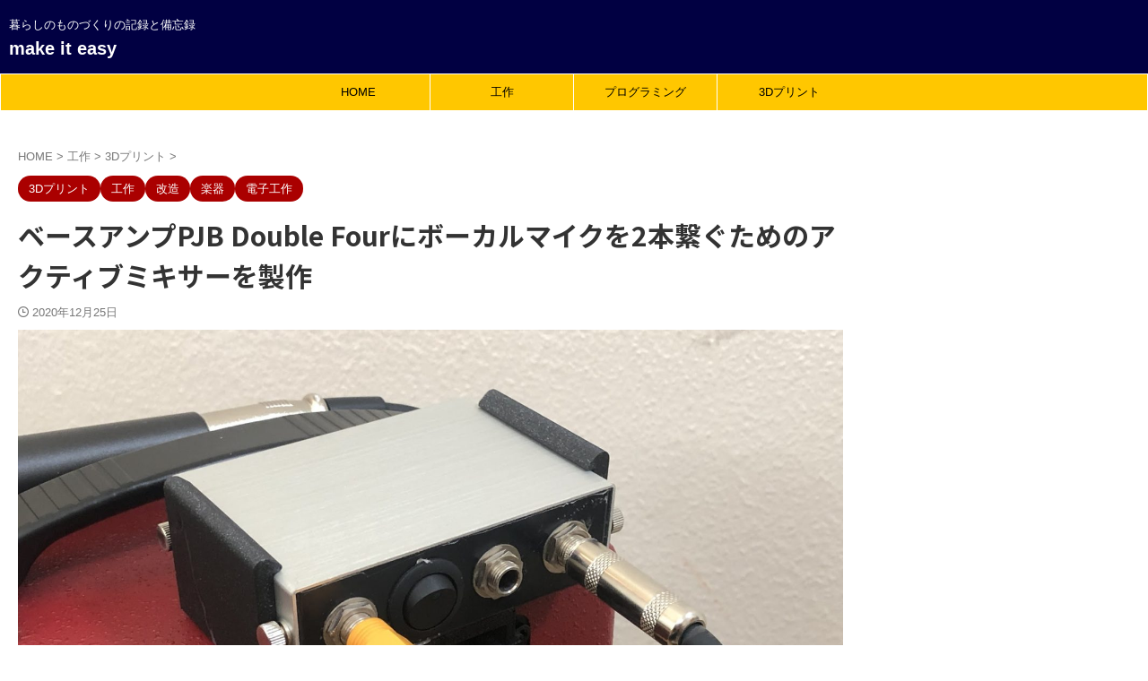

--- FILE ---
content_type: text/html; charset=UTF-8
request_url: https://ryjkmr.com/active-mixer-for-pjb-double-four/
body_size: 24101
content:

<!DOCTYPE html>
<html lang="ja" class="s-navi-search-overlay ">
	<!--<![endif]-->
	<head prefix="og: http://ogp.me/ns# fb: http://ogp.me/ns/fb# article: http://ogp.me/ns/article#">
		
	<!-- Global site tag (gtag.js) - Google Analytics -->
	<script async src="https://www.googletagmanager.com/gtag/js?id=UA-167509239-1"></script>
	<script>
	  window.dataLayer = window.dataLayer || [];
	  function gtag(){dataLayer.push(arguments);}
	  gtag('js', new Date());

	  gtag('config', 'UA-167509239-1');
	</script>
			<meta charset="UTF-8" >
		<meta name="viewport" content="width=device-width,initial-scale=1.0,user-scalable=no,viewport-fit=cover">
		<meta name="format-detection" content="telephone=no" >
		<meta name="referrer" content="no-referrer-when-downgrade"/>

		
		<link rel="alternate" type="application/rss+xml" title="make it easy RSS Feed" href="https://ryjkmr.com/feed/" />
		<link rel="pingback" href="https://ryjkmr.com/xmlrpc.php" >
		<!--[if lt IE 9]>
		<script src="https://ryjkmr.com/wp-content/themes/affinger/js/html5shiv.js"></script>
		<![endif]-->
				<meta name='robots' content='max-image-preview:large' />
	<style>img:is([sizes="auto" i], [sizes^="auto," i]) { contain-intrinsic-size: 3000px 1500px }</style>
	<title>ベースアンプPJB Double Fourにボーカルマイクを2本繋ぐためのアクティブミキサーを製作 - make it easy</title>
<script type="text/javascript">
/* <![CDATA[ */
window._wpemojiSettings = {"baseUrl":"https:\/\/s.w.org\/images\/core\/emoji\/16.0.1\/72x72\/","ext":".png","svgUrl":"https:\/\/s.w.org\/images\/core\/emoji\/16.0.1\/svg\/","svgExt":".svg","source":{"concatemoji":"https:\/\/ryjkmr.com\/wp-includes\/js\/wp-emoji-release.min.js?ver=6.8.3"}};
/*! This file is auto-generated */
!function(s,n){var o,i,e;function c(e){try{var t={supportTests:e,timestamp:(new Date).valueOf()};sessionStorage.setItem(o,JSON.stringify(t))}catch(e){}}function p(e,t,n){e.clearRect(0,0,e.canvas.width,e.canvas.height),e.fillText(t,0,0);var t=new Uint32Array(e.getImageData(0,0,e.canvas.width,e.canvas.height).data),a=(e.clearRect(0,0,e.canvas.width,e.canvas.height),e.fillText(n,0,0),new Uint32Array(e.getImageData(0,0,e.canvas.width,e.canvas.height).data));return t.every(function(e,t){return e===a[t]})}function u(e,t){e.clearRect(0,0,e.canvas.width,e.canvas.height),e.fillText(t,0,0);for(var n=e.getImageData(16,16,1,1),a=0;a<n.data.length;a++)if(0!==n.data[a])return!1;return!0}function f(e,t,n,a){switch(t){case"flag":return n(e,"\ud83c\udff3\ufe0f\u200d\u26a7\ufe0f","\ud83c\udff3\ufe0f\u200b\u26a7\ufe0f")?!1:!n(e,"\ud83c\udde8\ud83c\uddf6","\ud83c\udde8\u200b\ud83c\uddf6")&&!n(e,"\ud83c\udff4\udb40\udc67\udb40\udc62\udb40\udc65\udb40\udc6e\udb40\udc67\udb40\udc7f","\ud83c\udff4\u200b\udb40\udc67\u200b\udb40\udc62\u200b\udb40\udc65\u200b\udb40\udc6e\u200b\udb40\udc67\u200b\udb40\udc7f");case"emoji":return!a(e,"\ud83e\udedf")}return!1}function g(e,t,n,a){var r="undefined"!=typeof WorkerGlobalScope&&self instanceof WorkerGlobalScope?new OffscreenCanvas(300,150):s.createElement("canvas"),o=r.getContext("2d",{willReadFrequently:!0}),i=(o.textBaseline="top",o.font="600 32px Arial",{});return e.forEach(function(e){i[e]=t(o,e,n,a)}),i}function t(e){var t=s.createElement("script");t.src=e,t.defer=!0,s.head.appendChild(t)}"undefined"!=typeof Promise&&(o="wpEmojiSettingsSupports",i=["flag","emoji"],n.supports={everything:!0,everythingExceptFlag:!0},e=new Promise(function(e){s.addEventListener("DOMContentLoaded",e,{once:!0})}),new Promise(function(t){var n=function(){try{var e=JSON.parse(sessionStorage.getItem(o));if("object"==typeof e&&"number"==typeof e.timestamp&&(new Date).valueOf()<e.timestamp+604800&&"object"==typeof e.supportTests)return e.supportTests}catch(e){}return null}();if(!n){if("undefined"!=typeof Worker&&"undefined"!=typeof OffscreenCanvas&&"undefined"!=typeof URL&&URL.createObjectURL&&"undefined"!=typeof Blob)try{var e="postMessage("+g.toString()+"("+[JSON.stringify(i),f.toString(),p.toString(),u.toString()].join(",")+"));",a=new Blob([e],{type:"text/javascript"}),r=new Worker(URL.createObjectURL(a),{name:"wpTestEmojiSupports"});return void(r.onmessage=function(e){c(n=e.data),r.terminate(),t(n)})}catch(e){}c(n=g(i,f,p,u))}t(n)}).then(function(e){for(var t in e)n.supports[t]=e[t],n.supports.everything=n.supports.everything&&n.supports[t],"flag"!==t&&(n.supports.everythingExceptFlag=n.supports.everythingExceptFlag&&n.supports[t]);n.supports.everythingExceptFlag=n.supports.everythingExceptFlag&&!n.supports.flag,n.DOMReady=!1,n.readyCallback=function(){n.DOMReady=!0}}).then(function(){return e}).then(function(){var e;n.supports.everything||(n.readyCallback(),(e=n.source||{}).concatemoji?t(e.concatemoji):e.wpemoji&&e.twemoji&&(t(e.twemoji),t(e.wpemoji)))}))}((window,document),window._wpemojiSettings);
/* ]]> */
</script>
<style id='wp-emoji-styles-inline-css' type='text/css'>

	img.wp-smiley, img.emoji {
		display: inline !important;
		border: none !important;
		box-shadow: none !important;
		height: 1em !important;
		width: 1em !important;
		margin: 0 0.07em !important;
		vertical-align: -0.1em !important;
		background: none !important;
		padding: 0 !important;
	}
</style>
<link rel='stylesheet' id='wp-block-library-css' href='https://ryjkmr.com/wp-includes/css/dist/block-library/style.min.css?ver=6.8.3' type='text/css' media='all' />
<style id='classic-theme-styles-inline-css' type='text/css'>
/*! This file is auto-generated */
.wp-block-button__link{color:#fff;background-color:#32373c;border-radius:9999px;box-shadow:none;text-decoration:none;padding:calc(.667em + 2px) calc(1.333em + 2px);font-size:1.125em}.wp-block-file__button{background:#32373c;color:#fff;text-decoration:none}
</style>
<style id='global-styles-inline-css' type='text/css'>
:root{--wp--preset--aspect-ratio--square: 1;--wp--preset--aspect-ratio--4-3: 4/3;--wp--preset--aspect-ratio--3-4: 3/4;--wp--preset--aspect-ratio--3-2: 3/2;--wp--preset--aspect-ratio--2-3: 2/3;--wp--preset--aspect-ratio--16-9: 16/9;--wp--preset--aspect-ratio--9-16: 9/16;--wp--preset--color--black: #000000;--wp--preset--color--cyan-bluish-gray: #abb8c3;--wp--preset--color--white: #ffffff;--wp--preset--color--pale-pink: #f78da7;--wp--preset--color--vivid-red: #cf2e2e;--wp--preset--color--luminous-vivid-orange: #ff6900;--wp--preset--color--luminous-vivid-amber: #fcb900;--wp--preset--color--light-green-cyan: #eefaff;--wp--preset--color--vivid-green-cyan: #00d084;--wp--preset--color--pale-cyan-blue: #8ed1fc;--wp--preset--color--vivid-cyan-blue: #0693e3;--wp--preset--color--vivid-purple: #9b51e0;--wp--preset--color--soft-red: #e92f3d;--wp--preset--color--light-grayish-red: #fdf0f2;--wp--preset--color--vivid-yellow: #ffc107;--wp--preset--color--very-pale-yellow: #fffde7;--wp--preset--color--very-light-gray: #fafafa;--wp--preset--color--very-dark-gray: #313131;--wp--preset--color--original-color-a: #43a047;--wp--preset--color--original-color-b: #795548;--wp--preset--color--original-color-c: #ec407a;--wp--preset--color--original-color-d: #9e9d24;--wp--preset--gradient--vivid-cyan-blue-to-vivid-purple: linear-gradient(135deg,rgba(6,147,227,1) 0%,rgb(155,81,224) 100%);--wp--preset--gradient--light-green-cyan-to-vivid-green-cyan: linear-gradient(135deg,rgb(122,220,180) 0%,rgb(0,208,130) 100%);--wp--preset--gradient--luminous-vivid-amber-to-luminous-vivid-orange: linear-gradient(135deg,rgba(252,185,0,1) 0%,rgba(255,105,0,1) 100%);--wp--preset--gradient--luminous-vivid-orange-to-vivid-red: linear-gradient(135deg,rgba(255,105,0,1) 0%,rgb(207,46,46) 100%);--wp--preset--gradient--very-light-gray-to-cyan-bluish-gray: linear-gradient(135deg,rgb(238,238,238) 0%,rgb(169,184,195) 100%);--wp--preset--gradient--cool-to-warm-spectrum: linear-gradient(135deg,rgb(74,234,220) 0%,rgb(151,120,209) 20%,rgb(207,42,186) 40%,rgb(238,44,130) 60%,rgb(251,105,98) 80%,rgb(254,248,76) 100%);--wp--preset--gradient--blush-light-purple: linear-gradient(135deg,rgb(255,206,236) 0%,rgb(152,150,240) 100%);--wp--preset--gradient--blush-bordeaux: linear-gradient(135deg,rgb(254,205,165) 0%,rgb(254,45,45) 50%,rgb(107,0,62) 100%);--wp--preset--gradient--luminous-dusk: linear-gradient(135deg,rgb(255,203,112) 0%,rgb(199,81,192) 50%,rgb(65,88,208) 100%);--wp--preset--gradient--pale-ocean: linear-gradient(135deg,rgb(255,245,203) 0%,rgb(182,227,212) 50%,rgb(51,167,181) 100%);--wp--preset--gradient--electric-grass: linear-gradient(135deg,rgb(202,248,128) 0%,rgb(113,206,126) 100%);--wp--preset--gradient--midnight: linear-gradient(135deg,rgb(2,3,129) 0%,rgb(40,116,252) 100%);--wp--preset--font-size--small: .8em;--wp--preset--font-size--medium: 20px;--wp--preset--font-size--large: 1.5em;--wp--preset--font-size--x-large: 42px;--wp--preset--font-size--st-regular: 1em;--wp--preset--font-size--huge: 3em;--wp--preset--spacing--20: 0.44rem;--wp--preset--spacing--30: 0.67rem;--wp--preset--spacing--40: 1rem;--wp--preset--spacing--50: 1.5rem;--wp--preset--spacing--60: 2.25rem;--wp--preset--spacing--70: 3.38rem;--wp--preset--spacing--80: 5.06rem;--wp--preset--spacing--af-spacing-ss: 5px;--wp--preset--spacing--af-spacing-s: 10px;--wp--preset--spacing--af-spacing-m: 20px;--wp--preset--spacing--af-spacing-l: 40px;--wp--preset--spacing--af-spacing-ll: 60px;--wp--preset--spacing--af-spacing-xl: 80px;--wp--preset--spacing--af-spacing-xxl: 100px;--wp--preset--shadow--natural: 6px 6px 9px rgba(0, 0, 0, 0.2);--wp--preset--shadow--deep: 12px 12px 50px rgba(0, 0, 0, 0.4);--wp--preset--shadow--sharp: 6px 6px 0px rgba(0, 0, 0, 0.2);--wp--preset--shadow--outlined: 6px 6px 0px -3px rgba(255, 255, 255, 1), 6px 6px rgba(0, 0, 0, 1);--wp--preset--shadow--crisp: 6px 6px 0px rgba(0, 0, 0, 1);}:where(.is-layout-flex){gap: 0.5em;}:where(.is-layout-grid){gap: 0.5em;}body .is-layout-flex{display: flex;}.is-layout-flex{flex-wrap: wrap;align-items: center;}.is-layout-flex > :is(*, div){margin: 0;}body .is-layout-grid{display: grid;}.is-layout-grid > :is(*, div){margin: 0;}:where(.wp-block-columns.is-layout-flex){gap: 2em;}:where(.wp-block-columns.is-layout-grid){gap: 2em;}:where(.wp-block-post-template.is-layout-flex){gap: 1.25em;}:where(.wp-block-post-template.is-layout-grid){gap: 1.25em;}.has-black-color{color: var(--wp--preset--color--black) !important;}.has-cyan-bluish-gray-color{color: var(--wp--preset--color--cyan-bluish-gray) !important;}.has-white-color{color: var(--wp--preset--color--white) !important;}.has-pale-pink-color{color: var(--wp--preset--color--pale-pink) !important;}.has-vivid-red-color{color: var(--wp--preset--color--vivid-red) !important;}.has-luminous-vivid-orange-color{color: var(--wp--preset--color--luminous-vivid-orange) !important;}.has-luminous-vivid-amber-color{color: var(--wp--preset--color--luminous-vivid-amber) !important;}.has-light-green-cyan-color{color: var(--wp--preset--color--light-green-cyan) !important;}.has-vivid-green-cyan-color{color: var(--wp--preset--color--vivid-green-cyan) !important;}.has-pale-cyan-blue-color{color: var(--wp--preset--color--pale-cyan-blue) !important;}.has-vivid-cyan-blue-color{color: var(--wp--preset--color--vivid-cyan-blue) !important;}.has-vivid-purple-color{color: var(--wp--preset--color--vivid-purple) !important;}.has-black-background-color{background-color: var(--wp--preset--color--black) !important;}.has-cyan-bluish-gray-background-color{background-color: var(--wp--preset--color--cyan-bluish-gray) !important;}.has-white-background-color{background-color: var(--wp--preset--color--white) !important;}.has-pale-pink-background-color{background-color: var(--wp--preset--color--pale-pink) !important;}.has-vivid-red-background-color{background-color: var(--wp--preset--color--vivid-red) !important;}.has-luminous-vivid-orange-background-color{background-color: var(--wp--preset--color--luminous-vivid-orange) !important;}.has-luminous-vivid-amber-background-color{background-color: var(--wp--preset--color--luminous-vivid-amber) !important;}.has-light-green-cyan-background-color{background-color: var(--wp--preset--color--light-green-cyan) !important;}.has-vivid-green-cyan-background-color{background-color: var(--wp--preset--color--vivid-green-cyan) !important;}.has-pale-cyan-blue-background-color{background-color: var(--wp--preset--color--pale-cyan-blue) !important;}.has-vivid-cyan-blue-background-color{background-color: var(--wp--preset--color--vivid-cyan-blue) !important;}.has-vivid-purple-background-color{background-color: var(--wp--preset--color--vivid-purple) !important;}.has-black-border-color{border-color: var(--wp--preset--color--black) !important;}.has-cyan-bluish-gray-border-color{border-color: var(--wp--preset--color--cyan-bluish-gray) !important;}.has-white-border-color{border-color: var(--wp--preset--color--white) !important;}.has-pale-pink-border-color{border-color: var(--wp--preset--color--pale-pink) !important;}.has-vivid-red-border-color{border-color: var(--wp--preset--color--vivid-red) !important;}.has-luminous-vivid-orange-border-color{border-color: var(--wp--preset--color--luminous-vivid-orange) !important;}.has-luminous-vivid-amber-border-color{border-color: var(--wp--preset--color--luminous-vivid-amber) !important;}.has-light-green-cyan-border-color{border-color: var(--wp--preset--color--light-green-cyan) !important;}.has-vivid-green-cyan-border-color{border-color: var(--wp--preset--color--vivid-green-cyan) !important;}.has-pale-cyan-blue-border-color{border-color: var(--wp--preset--color--pale-cyan-blue) !important;}.has-vivid-cyan-blue-border-color{border-color: var(--wp--preset--color--vivid-cyan-blue) !important;}.has-vivid-purple-border-color{border-color: var(--wp--preset--color--vivid-purple) !important;}.has-vivid-cyan-blue-to-vivid-purple-gradient-background{background: var(--wp--preset--gradient--vivid-cyan-blue-to-vivid-purple) !important;}.has-light-green-cyan-to-vivid-green-cyan-gradient-background{background: var(--wp--preset--gradient--light-green-cyan-to-vivid-green-cyan) !important;}.has-luminous-vivid-amber-to-luminous-vivid-orange-gradient-background{background: var(--wp--preset--gradient--luminous-vivid-amber-to-luminous-vivid-orange) !important;}.has-luminous-vivid-orange-to-vivid-red-gradient-background{background: var(--wp--preset--gradient--luminous-vivid-orange-to-vivid-red) !important;}.has-very-light-gray-to-cyan-bluish-gray-gradient-background{background: var(--wp--preset--gradient--very-light-gray-to-cyan-bluish-gray) !important;}.has-cool-to-warm-spectrum-gradient-background{background: var(--wp--preset--gradient--cool-to-warm-spectrum) !important;}.has-blush-light-purple-gradient-background{background: var(--wp--preset--gradient--blush-light-purple) !important;}.has-blush-bordeaux-gradient-background{background: var(--wp--preset--gradient--blush-bordeaux) !important;}.has-luminous-dusk-gradient-background{background: var(--wp--preset--gradient--luminous-dusk) !important;}.has-pale-ocean-gradient-background{background: var(--wp--preset--gradient--pale-ocean) !important;}.has-electric-grass-gradient-background{background: var(--wp--preset--gradient--electric-grass) !important;}.has-midnight-gradient-background{background: var(--wp--preset--gradient--midnight) !important;}.has-small-font-size{font-size: var(--wp--preset--font-size--small) !important;}.has-medium-font-size{font-size: var(--wp--preset--font-size--medium) !important;}.has-large-font-size{font-size: var(--wp--preset--font-size--large) !important;}.has-x-large-font-size{font-size: var(--wp--preset--font-size--x-large) !important;}
:where(.wp-block-post-template.is-layout-flex){gap: 1.25em;}:where(.wp-block-post-template.is-layout-grid){gap: 1.25em;}
:where(.wp-block-columns.is-layout-flex){gap: 2em;}:where(.wp-block-columns.is-layout-grid){gap: 2em;}
:root :where(.wp-block-pullquote){font-size: 1.5em;line-height: 1.6;}
</style>
<link rel='stylesheet' id='bogo-css' href='https://ryjkmr.com/wp-content/plugins/bogo/includes/css/style.css?ver=3.9.1' type='text/css' media='all' />
<link rel='stylesheet' id='contact-form-7-css' href='https://ryjkmr.com/wp-content/plugins/contact-form-7/includes/css/styles.css?ver=6.1.4' type='text/css' media='all' />
<link rel='stylesheet' id='normalize-css' href='https://ryjkmr.com/wp-content/themes/affinger/css/normalize.css?ver=1.5.9' type='text/css' media='all' />
<link rel='stylesheet' id='st_svg-css' href='https://ryjkmr.com/wp-content/themes/affinger/st_svg/style.css?ver=20240601' type='text/css' media='all' />
<link rel='stylesheet' id='slick-css' href='https://ryjkmr.com/wp-content/themes/affinger/vendor/slick/slick.css?ver=1.8.0' type='text/css' media='all' />
<link rel='stylesheet' id='slick-theme-css' href='https://ryjkmr.com/wp-content/themes/affinger/vendor/slick/slick-theme.css?ver=1.8.0' type='text/css' media='all' />
<link rel='stylesheet' id='fonts-googleapis-notosansjp-css' href='//fonts.googleapis.com/css?family=Noto+Sans+JP%3A400%2C700&#038;display=swap&#038;subset=japanese&#038;ver=6.8.3' type='text/css' media='all' />
<link rel='stylesheet' id='fonts-googleapis-roboto400-css' href='//fonts.googleapis.com/css2?family=Roboto%3Awght%40400&#038;display=swap&#038;ver=6.8.3' type='text/css' media='all' />
<link rel='stylesheet' id='style-css' href='https://ryjkmr.com/wp-content/themes/affinger/style.css?ver=20240601' type='text/css' media='all' />
<link rel='stylesheet' id='child-style-css' href='https://ryjkmr.com/wp-content/themes/affinger-child/style.css?ver=20240601' type='text/css' media='all' />
<link rel='stylesheet' id='single-css' href='https://ryjkmr.com/wp-content/themes/affinger/st-rankcss.php' type='text/css' media='all' />
<link rel='stylesheet' id='af-custom-fields-frontend-css' href='https://ryjkmr.com/wp-content/themes/affinger/af-custom-fields/css/frontend.css?ver=1.0.0' type='text/css' media='all' />
<link rel='stylesheet' id='hcb-style-css' href='https://ryjkmr.com/wp-content/plugins/highlighting-code-block/build/css/hcb--dark.css?ver=2.0.1' type='text/css' media='all' />
<style id='hcb-style-inline-css' type='text/css'>
:root{--hcb--fz--base: 14px}:root{--hcb--fz--mobile: 13px}:root{--hcb--ff:Menlo, Consolas, "Hiragino Kaku Gothic ProN", "Hiragino Sans", Meiryo, sans-serif;}
</style>
<link rel='stylesheet' id='enlighterjs-css' href='https://ryjkmr.com/wp-content/plugins/enlighter/cache/enlighterjs.min.css?ver=5DMLuyfNrycXsXE' type='text/css' media='all' />
<link rel='stylesheet' id='st-themecss-css' href='https://ryjkmr.com/wp-content/themes/affinger/st-themecss-loader.php?ver=6.8.3' type='text/css' media='all' />
<script type="text/javascript" src="https://ryjkmr.com/wp-includes/js/jquery/jquery.min.js?ver=3.7.1" id="jquery-core-js"></script>
<script type="text/javascript" src="https://ryjkmr.com/wp-includes/js/jquery/jquery-migrate.min.js?ver=3.4.1" id="jquery-migrate-js"></script>
<script type="text/javascript" src="https://ryjkmr.com/wp-content/themes/affinger-child/js/st_wp_head.js?ver=6.8.3" id="st-theme-head-js-js"></script>
<link rel="https://api.w.org/" href="https://ryjkmr.com/wp-json/" /><link rel="alternate" title="JSON" type="application/json" href="https://ryjkmr.com/wp-json/wp/v2/posts/1530" /><link rel='shortlink' href='https://ryjkmr.com/?p=1530' />
<link rel="alternate" title="oEmbed (JSON)" type="application/json+oembed" href="https://ryjkmr.com/wp-json/oembed/1.0/embed?url=https%3A%2F%2Fryjkmr.com%2Factive-mixer-for-pjb-double-four%2F" />
<link rel="alternate" title="oEmbed (XML)" type="text/xml+oembed" href="https://ryjkmr.com/wp-json/oembed/1.0/embed?url=https%3A%2F%2Fryjkmr.com%2Factive-mixer-for-pjb-double-four%2F&#038;format=xml" />
<meta name="robots" content="index, follow" />
<meta name="keywords" content="PJB Double Four,ベースアンプ,ボーカルアンプ,自作,ミキサー,エレキット,マイク">
<meta name="description" content="コンパクトなベースアンプPJB Double Fourにボーカルマイクを2本繋いでPA代わりに使うため、シンプルなアクティブミキサーを作りました">
<link href="https://fonts.googleapis.com/icon?family=Material+Icons" rel="stylesheet">
<meta name="thumbnail" content="https://ryjkmr.com/wp-content/uploads/2020/12/active-mixer-3.jpg">
<meta name="viewport" content="width=device-width,initial-scale=1.0">

<link rel="canonical" href="https://ryjkmr.com/active-mixer-for-pjb-double-four/" />
<link rel="icon" href="https://ryjkmr.com/wp-content/uploads/2020/09/android-chrome-192x192-1-100x100.png" sizes="32x32" />
<link rel="icon" href="https://ryjkmr.com/wp-content/uploads/2020/09/android-chrome-192x192-1-192x150.png" sizes="192x192" />
<link rel="apple-touch-icon" href="https://ryjkmr.com/wp-content/uploads/2020/09/android-chrome-192x192-1-192x150.png" />
<meta name="msapplication-TileImage" content="https://ryjkmr.com/wp-content/uploads/2020/09/android-chrome-192x192-1.png" />
		<style type="text/css" id="wp-custom-css">
			.wp-block-code{
	background-color:#404040;
}

.wp-block-code>code{
	color:#F0F0F0;
}

		</style>
				
<!-- OGP -->

<meta property="og:type" content="article">
<meta property="og:title" content="ベースアンプPJB Double Fourにボーカルマイクを2本繋ぐためのアクティブミキサーを製作">
<meta property="og:url" content="https://ryjkmr.com/active-mixer-for-pjb-double-four/">
<meta property="og:description" content="コンパクトなベースアンプPJB Double Fourにボーカルマイクを2本繋いでPA代わりに使うため、シンプルなアクティブミキサーを作りました">
<meta property="og:site_name" content="make it easy">
<meta property="og:image" content="https://ryjkmr.com/wp-content/uploads/2020/12/active-mixer-3.jpg">

		<meta property="article:published_time" content="2020-12-25T17:43:08+09:00" />
					<meta property="article:modified_time" content="2023-02-11T00:52:52+09:00" />
							<meta property="article:author" content="ryjkmr | きむら" />
			

	<meta name="twitter:card" content="summary_large_image">
	
<meta name="twitter:title" content="ベースアンプPJB Double Fourにボーカルマイクを2本繋ぐためのアクティブミキサーを製作">
<meta name="twitter:description" content="コンパクトなベースアンプPJB Double Fourにボーカルマイクを2本繋いでPA代わりに使うため、シンプルなアクティブミキサーを作りました">
<meta name="twitter:image" content="https://ryjkmr.com/wp-content/uploads/2020/12/active-mixer-3.jpg">
<!-- /OGP -->
		


<script>
	(function (window, document, $, undefined) {
		'use strict';

		var SlideBox = (function () {
			/**
			 * @param $element
			 *
			 * @constructor
			 */
			function SlideBox($element) {
				this._$element = $element;
			}

			SlideBox.prototype.$content = function () {
				return this._$element.find('[data-st-slidebox-content]');
			};

			SlideBox.prototype.$toggle = function () {
				return this._$element.find('[data-st-slidebox-toggle]');
			};

			SlideBox.prototype.$icon = function () {
				return this._$element.find('[data-st-slidebox-icon]');
			};

			SlideBox.prototype.$text = function () {
				return this._$element.find('[data-st-slidebox-text]');
			};

			SlideBox.prototype.is_expanded = function () {
				return !!(this._$element.filter('[data-st-slidebox-expanded="true"]').length);
			};

			SlideBox.prototype.expand = function () {
				var self = this;

				this.$content().slideDown()
					.promise()
					.then(function () {
						var $icon = self.$icon();
						var $text = self.$text();

						$icon.removeClass($icon.attr('data-st-slidebox-icon-collapsed'))
							.addClass($icon.attr('data-st-slidebox-icon-expanded'))

						$text.text($text.attr('data-st-slidebox-text-expanded'))

						self._$element.removeClass('is-collapsed')
							.addClass('is-expanded');

						self._$element.attr('data-st-slidebox-expanded', 'true');
					});
			};

			SlideBox.prototype.collapse = function () {
				var self = this;

				this.$content().slideUp()
					.promise()
					.then(function () {
						var $icon = self.$icon();
						var $text = self.$text();

						$icon.removeClass($icon.attr('data-st-slidebox-icon-expanded'))
							.addClass($icon.attr('data-st-slidebox-icon-collapsed'))

						$text.text($text.attr('data-st-slidebox-text-collapsed'))

						self._$element.removeClass('is-expanded')
							.addClass('is-collapsed');

						self._$element.attr('data-st-slidebox-expanded', 'false');
					});
			};

			SlideBox.prototype.toggle = function () {
				if (this.is_expanded()) {
					this.collapse();
				} else {
					this.expand();
				}
			};

			SlideBox.prototype.add_event_listeners = function () {
				var self = this;

				this.$toggle().on('click', function (event) {
					self.toggle();
				});
			};

			SlideBox.prototype.initialize = function () {
				this.add_event_listeners();
			};

			return SlideBox;
		}());

		function on_ready() {
			var slideBoxes = [];

			$('[data-st-slidebox]').each(function () {
				var $element = $(this);
				var slideBox = new SlideBox($element);

				slideBoxes.push(slideBox);

				slideBox.initialize();
			});

			return slideBoxes;
		}

		$(on_ready);
	}(window, window.document, jQuery));
</script>


<script>
	(function (window, document, $, undefined) {
		'use strict';

		$(function(){
			/* 第一階層のみの目次にクラスを挿入 */
			$("#toc_container:not(:has(ul ul))").addClass("only-toc");
			/* アコーディオンメニュー内のカテゴリーにクラス追加 */
			$(".st-ac-box ul:has(.cat-item)").each(function(){
				$(this).addClass("st-ac-cat");
			});
		});
	}(window, window.document, jQuery));
</script>

<script>
	(function (window, document, $, undefined) {
		'use strict';

		$(function(){
									$('.st-star').parent('.rankh4').css('padding-bottom','5px'); // スターがある場合のランキング見出し調整
		});
	}(window, window.document, jQuery));
</script>




	<script>
		(function (window, document, $, undefined) {
			'use strict';

			$(function() {
				$('.is-style-st-paragraph-kaiwa').wrapInner('<span class="st-paragraph-kaiwa-text">');
			});
		}(window, window.document, jQuery));
	</script>

	<script>
		(function (window, document, $, undefined) {
			'use strict';

			$(function() {
				$('.is-style-st-paragraph-kaiwa-b').wrapInner('<span class="st-paragraph-kaiwa-text">');
			});
		}(window, window.document, jQuery));
	</script>

<script>
	/* Gutenbergスタイルを調整 */
	(function (window, document, $, undefined) {
		'use strict';

		$(function() {
			$( '[class^="is-style-st-paragraph-"],[class*=" is-style-st-paragraph-"]' ).wrapInner( '<span class="st-noflex"></span>' );
		});
	}(window, window.document, jQuery));
</script>




			</head>
	<body ontouchstart="" class="wp-singular post-template-default single single-post postid-1530 single-format-standard wp-theme-affinger wp-child-theme-affinger-child ja st-af single-cat-11 single-cat-7 single-cat-15 single-cat-12 single-cat-14 not-front-page" >				<div id="st-ami">
				<div id="wrapper" class="" ontouchstart="">
				<div id="wrapper-in">

					

<header id="">
	<div id="header-full">
		<div id="headbox-bg-fixed">
			<div id="headbox-bg">
				<div id="headbox">

						<nav id="s-navi" class="pcnone" data-st-nav data-st-nav-type="normal">
		<dl class="acordion is-active" data-st-nav-primary>
			<dt class="trigger">
				<p class="acordion_button"><span class="op op-menu"><i class="st-fa st-svg-menu"></i></span></p>

				
									<div id="st-mobile-logo"></div>
				
				<!-- 追加メニュー -->
				
				<!-- 追加メニュー2 -->
				
			</dt>

			<dd class="acordion_tree">
				<div class="acordion_tree_content">

					
					<div class="menu-top-container"><ul id="menu-top" class="menu"><li id="menu-item-20" class="menu-item menu-item-type-custom menu-item-object-custom menu-item-home menu-item-20"><a href="https://ryjkmr.com"><span class="menu-item-label">HOME</span></a></li>
<li id="menu-item-1442" class="menu-item menu-item-type-taxonomy menu-item-object-category current-post-ancestor current-menu-parent current-post-parent menu-item-1442"><a href="https://ryjkmr.com/category/making-things/"><span class="menu-item-label">工作</span></a></li>
<li id="menu-item-1443" class="menu-item menu-item-type-taxonomy menu-item-object-category menu-item-1443"><a href="https://ryjkmr.com/category/programming/"><span class="menu-item-label">プログラミング</span></a></li>
<li id="menu-item-1444" class="menu-item menu-item-type-taxonomy menu-item-object-category current-post-ancestor current-menu-parent current-post-parent menu-item-1444"><a href="https://ryjkmr.com/category/making-things/3dprinting/"><span class="menu-item-label">3Dプリント</span></a></li>
</ul></div>
					<div class="clear"></div>

					
				</div>
			</dd>

					</dl>

					</nav>

											<div id="header-l">
							
							<div id="st-text-logo">
								
    
		
			<!-- キャプション -->
			
				          		 	 <p class="descr sitenametop">
           		     	暮らしのものづくりの記録と備忘録           			 </p>
				
			
			<!-- ロゴ又はブログ名 -->
			          		  <p class="sitename"><a href="https://ryjkmr.com/">
              		                  		    make it easy               		           		  </a></p>
        				<!-- ロゴ又はブログ名ここまで -->

		
	
							</div>
						</div><!-- /#header-l -->
					
					<div id="header-r" class="smanone">
						
					</div><!-- /#header-r -->

				</div><!-- /#headbox -->
			</div><!-- /#headbox-bg clearfix -->
		</div><!-- /#headbox-bg-fixed -->

		
		
		
		
			

			<div id="gazou-wide">
					<div id="st-menubox">
			<div id="st-menuwide">
				<div id="st-menuwide-fixed">
					<nav class="smanone clearfix"><ul id="menu-top-1" class="menu"><li class="menu-item menu-item-type-custom menu-item-object-custom menu-item-home menu-item-20"><a href="https://ryjkmr.com">HOME</a></li>
<li class="menu-item menu-item-type-taxonomy menu-item-object-category current-post-ancestor current-menu-parent current-post-parent menu-item-1442"><a href="https://ryjkmr.com/category/making-things/">工作</a></li>
<li class="menu-item menu-item-type-taxonomy menu-item-object-category menu-item-1443"><a href="https://ryjkmr.com/category/programming/">プログラミング</a></li>
<li class="menu-item menu-item-type-taxonomy menu-item-object-category current-post-ancestor current-menu-parent current-post-parent menu-item-1444"><a href="https://ryjkmr.com/category/making-things/3dprinting/">3Dプリント</a></li>
</ul></nav>				</div>
			</div>
		</div>
										<div id="st-headerbox">
						<div id="st-header">
						</div>
					</div>
									</div>
		
	</div><!-- #header-full -->

	





</header>

					<div id="content-w">

						
						
	
			<div id="st-header-post-under-box" class="st-header-post-no-data "
		     style="">
			<div class="st-dark-cover">
							</div>
		</div>
	
<div id="content" class="clearfix">
	<div id="contentInner">
		<main>
			<article>
									<div id="post-1530" class="st-post post-1530 post type-post status-publish format-standard has-post-thumbnail hentry category-3dprinting category-making-things category-mod category-musical-instruments category-electronics-work ja">
				
					
					
					
					<!--ぱんくず -->
											<div
							id="breadcrumb">
							<ol itemscope itemtype="http://schema.org/BreadcrumbList">
								<li itemprop="itemListElement" itemscope itemtype="http://schema.org/ListItem">
									<a href="https://ryjkmr.com" itemprop="item">
										<span itemprop="name">HOME</span>
									</a>
									&gt;
									<meta itemprop="position" content="1"/>
								</li>

								
																	<li itemprop="itemListElement" itemscope itemtype="http://schema.org/ListItem">
										<a href="https://ryjkmr.com/category/making-things/" itemprop="item">
											<span
												itemprop="name">工作</span>
										</a>
										&gt;
										<meta itemprop="position" content="2"/>
									</li>
																										<li itemprop="itemListElement" itemscope itemtype="http://schema.org/ListItem">
										<a href="https://ryjkmr.com/category/making-things/3dprinting/" itemprop="item">
											<span
												itemprop="name">3Dプリント</span>
										</a>
										&gt;
										<meta itemprop="position" content="3"/>
									</li>
																								</ol>

													</div>
										<!--/ ぱんくず -->

					<!--ループ開始 -->
															
																									<p class="st-catgroup">
																<a href="https://ryjkmr.com/category/making-things/3dprinting/" title="View all posts in 3Dプリント" rel="category tag"><span class="catname st-catid11">3Dプリント</span></a> <a href="https://ryjkmr.com/category/making-things/" title="View all posts in 工作" rel="category tag"><span class="catname st-catid7">工作</span></a> <a href="https://ryjkmr.com/category/mod/" title="View all posts in 改造" rel="category tag"><span class="catname st-catid15">改造</span></a> <a href="https://ryjkmr.com/category/musical-instruments/" title="View all posts in 楽器" rel="category tag"><span class="catname st-catid12">楽器</span></a> <a href="https://ryjkmr.com/category/making-things/electronics-work/" title="View all posts in 電子工作" rel="category tag"><span class="catname st-catid14">電子工作</span></a>							</p>
						
						<h1 class="entry-title">ベースアンプPJB Double Fourにボーカルマイクを2本繋ぐためのアクティブミキサーを製作</h1>

						
	<div class="blogbox ">
		<p><span class="kdate ">
								<i class="st-fa st-svg-clock-o"></i><time class="updated" datetime="2020-12-25T17:43:08+0900">2020年12月25日</time>
							</span>
					</p>
	</div>
					
					
					
					
					<div class="mainbox">
						<div id="nocopy" ><!-- コピー禁止エリアここから -->
																<div class=" st-eyecatch-under">

					<img width="1715" height="1286" src="https://ryjkmr.com/wp-content/uploads/2020/12/active-mixer-3.jpg" class="attachment-full size-full wp-post-image" alt="" decoding="async" fetchpriority="high" srcset="https://ryjkmr.com/wp-content/uploads/2020/12/active-mixer-3.jpg 1715w, https://ryjkmr.com/wp-content/uploads/2020/12/active-mixer-3-800x600.jpg 800w, https://ryjkmr.com/wp-content/uploads/2020/12/active-mixer-3-768x576.jpg 768w, https://ryjkmr.com/wp-content/uploads/2020/12/active-mixer-3-1536x1152.jpg 1536w, https://ryjkmr.com/wp-content/uploads/2020/12/active-mixer-3-202x150.jpg 202w" sizes="(max-width: 1715px) 100vw, 1715px" />
		
	</div>
							
							
							
							<div class="entry-content">
								
<p></p>



<h2 class="wp-block-heading">ベースアンプにボーカルマイク！？</h2>



<p>PA設備のないところでライブをやることがあったりすると、持っていくのが「PJB Double Four」というベースアンプです。</p>



<figure class="wp-block-image"><img decoding="async" width="800" height="600" src="https://ryjkmr.com/wp-content/uploads/2020/12/active-mixer-4-800x600.jpg" alt="" class="wp-image-2086" srcset="https://ryjkmr.com/wp-content/uploads/2020/12/active-mixer-4-800x600.jpg 800w, https://ryjkmr.com/wp-content/uploads/2020/12/active-mixer-4-768x576.jpg 768w, https://ryjkmr.com/wp-content/uploads/2020/12/active-mixer-4-1536x1152.jpg 1536w, https://ryjkmr.com/wp-content/uploads/2020/12/active-mixer-4.jpg 1715w" sizes="(max-width: 800px) 100vw, 800px" /></figure>



<p><a href="https://pjbjapan.com/product_doublefour_spec.html" target="_blank" rel="noopener">PJB Double Four</a></p>



<!-- START MoshimoAffiliateEasyLink --><script type="text/javascript">(function(b,c,f,g,a,d,e){b.MoshimoAffiliateObject=a;b[a]=b[a]||function(){arguments.currentScript=c.currentScript||c.scripts[c.scripts.length-2];(b[a].q=b[a].q||[]).push(arguments)};c.getElementById(a)||(d=c.createElement(f),d.src=g,d.id=a,e=c.getElementsByTagName("body")[0],e.appendChild(d))})(window,document,"script","//dn.msmstatic.com/site/cardlink/bundle.js?20220329","msmaflink");msmaflink({"n":"Phil Jones Bass (PJB) \/ Double Four Plus Red フィルジョーンズベース ダブル・フォー・プラス","b":"PHIL JONES BASS","t":"DOUBLEFOURPLUSRED","d":"https:\/\/m.media-amazon.com","c_p":"\/images\/I","p":["\/51mGmFMwdXL._SL500_.jpg","\/41YDeB0iRFL._SL500_.jpg","\/41UjENMK7VL._SL500_.jpg","\/51Yigf9mEXL._SL500_.jpg","\/41oNOGGwZ3L._SL500_.jpg"],"u":{"u":"https:\/\/www.amazon.co.jp\/dp\/B0BMT97YD9","t":"amazon","r_v":""},"v":"2.1","b_l":[{"id":6,"u_tx":"Amazonで見る","u_bc":"#f79256","u_url":"https:\/\/www.amazon.co.jp\/dp\/B0BMT97YD9","a_id":3805899,"p_id":170,"pl_id":27060,"pc_id":185,"s_n":"amazon","u_so":1}],"eid":"32rzx","s":"s"});</script><div id="msmaflink-32rzx">リンク</div><!-- MoshimoAffiliateEasyLink END -->



<p>PJB Double Fourは、手提げ金庫くらいの小ささで3.9Kg、70Wの出力があって、何よりちゃんとベースの低音が鳴ります。さすがPJBという感じ。</p>



<p>ベースアンプ以外にもボーカルアンプとして使うこともあります。</p>



<p>例えば太鼓のグループは基本アンプラグドでやるのですが、ボーカルはアンプを通してあげないと楽器の音に負けてしまいます。</p>



<p>そりゃボーカル用のミキサーアンプとか使ったほうが音はいいんでしょうが、なかなかこれだけ軽量コンパクトでパワーもあるアンプってないんですよね。</p>



<p>荷物が増えて車移動だと終わったあと飲めない人がでちゃうし。ぶっちゃけそこまでマイクの音質にこだわりがないのです。</p>



<p>ボーカルアンプとして使うときは、PJB Double FourのHighゲイン入力に普通にダイナミックマイクを突っ込めば鳴ります。</p>



<figure class="wp-block-image alignnone wp-image-2097 size-large"><img decoding="async" width="800" height="600" src="https://ryjkmr.com/wp-content/uploads/2020/12/active-mixer-14-800x600.jpg" alt="" class="wp-image-2097" srcset="https://ryjkmr.com/wp-content/uploads/2020/12/active-mixer-14-800x600.jpg 800w, https://ryjkmr.com/wp-content/uploads/2020/12/active-mixer-14-768x576.jpg 768w, https://ryjkmr.com/wp-content/uploads/2020/12/active-mixer-14-1536x1152.jpg 1536w, https://ryjkmr.com/wp-content/uploads/2020/12/active-mixer-14-2048x1536.jpg 2048w" sizes="(max-width: 800px) 100vw, 800px" /><figcaption class="wp-element-caption">トーンをフルテンに</figcaption></figure>



<p>そのままだと音量がでないのですが、プリアンプのトーンをBASS,MID,TREBLEの3つともMAXにまであげるとちゃんと大きな音が出せます。</p>



<p>AUX入力にスマホとか繋げればBGMやカラオケもながせます。なんとも便利なアンプです。</p>



<div style="height:100px" aria-hidden="true" class="wp-block-spacer"></div>



<h2 class="wp-block-heading">メインボーカルとコーラス用に2本繋ぎたい</h2>



<p>あるとき、神社の境内で歌と太鼓を披露する機会がありました。</p>



<p>屋外ですが電源はあるとのことで、このアンプとマイクを持ち込むことになりました。ただ、屋外だとコーラスにもマイクが欲しくなります。</p>



<p>このグループでやる歌はメインボーカルとコーラスの掛け合いで成立しています。屋内だと反響のお陰で何人かでまとめて声を出すとそこそこ太鼓に負けない音量がでるのですが、屋外だとちょっとキツそうです。</p>



<p>コーラスにもマイク欲しいなー、ということでPJB Double Fourにマイクを2本繋ぐことにしました。</p>



<p>さすがに二股ケーブルとかで強引に2本繋いでもマトモに鳴りそうもありません。そこでマイクの出力を上げると同時にミックスもするアクティブミキサーを作ることにしました。</p>



<figure class="wp-block-image"><img decoding="async" width="800" height="600" src="https://ryjkmr.com/wp-content/uploads/2020/12/active-mixer-1-800x600.jpg" alt="" class="wp-image-2083" srcset="https://ryjkmr.com/wp-content/uploads/2020/12/active-mixer-1-800x600.jpg 800w, https://ryjkmr.com/wp-content/uploads/2020/12/active-mixer-1-768x576.jpg 768w, https://ryjkmr.com/wp-content/uploads/2020/12/active-mixer-1-1536x1152.jpg 1536w, https://ryjkmr.com/wp-content/uploads/2020/12/active-mixer-1.jpg 1696w" sizes="(max-width: 800px) 100vw, 800px" /></figure>



<div style="height:100px" aria-hidden="true" class="wp-block-spacer"></div>



<h2 class="wp-block-heading">エレキットで最適なアンプキットを発見</h2>



<p>いちおう市販品も探したのですが、なんせニッチな用途なので、入力が多すぎたり電源がACアダプタだったりして、なかなかぴったりした製品がないんですよね。</p>



<p>あとミキサー系の工作って同じモノを複数作るのがちょっと面倒です。マイク2本なのでアンプ部も2個分作る必要がある。スクラッチで作るにはこれがちょっとつらい。</p>



<p>というわけで、アンプキットやモジュールを探したところ、ぴったりの製品がエレキットにありました。</p>



<p><a href="https://www.elekit.co.jp/product/NT-5" target="_blank" rel="noopener">エレキット マイクアンプ NT-5</a></p>



<p>Amazonで売ってるこれも同じっぽいです。</p>



<!-- START MoshimoAffiliateEasyLink --><script type="text/javascript">(function(b,c,f,g,a,d,e){b.MoshimoAffiliateObject=a;b[a]=b[a]||function(){arguments.currentScript=c.currentScript||c.scripts[c.scripts.length-2];(b[a].q=b[a].q||[]).push(arguments)};c.getElementById(a)||(d=c.createElement(f),d.src=g,d.id=a,e=c.getElementsByTagName("body")[0],e.appendChild(d))})(window,document,"script","//dn.msmstatic.com/site/cardlink/bundle.js?20220329","msmaflink");msmaflink({"n":"マイクアンプ NT-5","b":"イーケイジャパン","t":"NT-5","d":"https:\/\/m.media-amazon.com","c_p":"","p":["\/images\/I\/41B3fSrISPL._SL500_.jpg"],"u":{"u":"https:\/\/www.amazon.co.jp\/dp\/B002PABCLY","t":"amazon","r_v":""},"v":"2.1","b_l":[{"id":6,"u_tx":"Amazonで見る","u_bc":"#f79256","u_url":"https:\/\/www.amazon.co.jp\/dp\/B002PABCLY","a_id":3805899,"p_id":170,"pl_id":27060,"pc_id":185,"s_n":"amazon","u_so":1}],"eid":"ws0Sl","s":"s"});</script><div id="msmaflink-ws0Sl">リンク</div><!-- MoshimoAffiliateEasyLink END -->



<p>説明書きには、</p>



<blockquote class="wp-block-quote is-layout-flow wp-block-quote-is-layout-flow">
<p>このアンプは、マイク入力がついていないアンプでちょっとマイクを使いたい時や、マイク入力はついているがもう少しゲイン（利得）が欲しい時などに便利な、超小型マイクアンプキットです。</p>
</blockquote>



<p>とあり、まさに私が求めていたアンプの仕様。</p>



<p>電源電圧：DC3～20Vと広く006P 9V電池で動かせるのもポイント高いです。単三電池4本とかだとかさばるんですよねー</p>



<p>自分でユニバーサル基板で作るよりずっとコンパクトで信頼性も高そうです。</p>



<p>これを2個買ってそれぞれにマイクを繋ぎ、出力を抵抗でミックスすることにしました。</p>



<p>当初はシンプル・イズ・ベストでVR無し。マイクとアンプを繋ぐだけの設計にしました。</p>



<p>今回はちゃんと金属ケースに入れ、ジャックも楽器用のちゃんとした奴を使いました。</p>



<figure class="wp-block-image"><img decoding="async" width="800" height="600" src="https://ryjkmr.com/wp-content/uploads/2020/12/active-mixer-5-800x600.jpg" alt="" class="wp-image-2087" srcset="https://ryjkmr.com/wp-content/uploads/2020/12/active-mixer-5-800x600.jpg 800w, https://ryjkmr.com/wp-content/uploads/2020/12/active-mixer-5-768x576.jpg 768w, https://ryjkmr.com/wp-content/uploads/2020/12/active-mixer-5-1536x1152.jpg 1536w, https://ryjkmr.com/wp-content/uploads/2020/12/active-mixer-5.jpg 1715w" sizes="(max-width: 800px) 100vw, 800px" /></figure>



<figure class="wp-block-image"><img decoding="async" width="800" height="600" src="https://ryjkmr.com/wp-content/uploads/2020/12/active-mixer-7-800x600.jpg" alt="" class="wp-image-2089" srcset="https://ryjkmr.com/wp-content/uploads/2020/12/active-mixer-7-800x600.jpg 800w, https://ryjkmr.com/wp-content/uploads/2020/12/active-mixer-7-768x576.jpg 768w, https://ryjkmr.com/wp-content/uploads/2020/12/active-mixer-7-1536x1152.jpg 1536w, https://ryjkmr.com/wp-content/uploads/2020/12/active-mixer-7.jpg 1715w" sizes="(max-width: 800px) 100vw, 800px" /></figure>



<p>以前、ケチって安いジャックを使ってガリに悩んだことがあるのです。</p>



<p>この手の機材はプラグインでスイッチが入るようにすることが多いと思いますが、私は独立した電源スイッチがある方が好きです。手持ちのLED内蔵スイッチを使用。</p>



<p>ケース内でアンプキットの基板を立てるブラケットや電池の固定具は3Dプリンタで製作しました。こういうカスタムのブラケットやステー類を作るのに3Dプリンタは本当に便利です。</p>



<div class="sketchfab-embed-wrapper"><iframe width="640" height="480" title="A 3D model" src="https://sketchfab.com/models/2a03e24dfb8d4205acd160786bc2a5e4/embed?autostart=0&amp;ui_controls=1&amp;ui_infos=1&amp;ui_inspector=1&amp;ui_stop=1&amp;ui_watermark=1&amp;ui_watermark_link=1" frameborder="0"></iframe>
<p></p>
<p style="font-size: 13px; font-weight: normal; margin: 5px; color: #4a4a4a;"><a style="font-weight: bold; color: #1caad9;" href="https://sketchfab.com/3d-models/kiban-mount-2a03e24dfb8d4205acd160786bc2a5e4?utm_medium=embed&amp;utm_source=website&amp;utm_campaign=share-popup" target="_blank" rel="noopener">Kiban Mount</a> by <a style="font-weight: bold; color: #1caad9;" href="https://sketchfab.com/ryjkmr?utm_medium=embed&amp;utm_source=website&amp;utm_campaign=share-popup" target="_blank" rel="noopener">ryjkmr</a> on <a style="font-weight: bold; color: #1caad9;" href="https://sketchfab.com?utm_medium=embed&amp;utm_source=website&amp;utm_campaign=share-popup" target="_blank" rel="noopener">Sketchfab</a></p>
</div>



<figure class="wp-block-image alignnone wp-image-2090 size-large"><img decoding="async" width="800" height="600" src="https://ryjkmr.com/wp-content/uploads/2020/12/active-mixer-8-800x600.jpg" alt="" class="wp-image-2090" srcset="https://ryjkmr.com/wp-content/uploads/2020/12/active-mixer-8-800x600.jpg 800w, https://ryjkmr.com/wp-content/uploads/2020/12/active-mixer-8-768x576.jpg 768w, https://ryjkmr.com/wp-content/uploads/2020/12/active-mixer-8-1536x1152.jpg 1536w, https://ryjkmr.com/wp-content/uploads/2020/12/active-mixer-8.jpg 1715w" sizes="(max-width: 800px) 100vw, 800px" /><figcaption class="wp-element-caption">2個のアンプ部を縦に設置</figcaption></figure>



<figure class="wp-block-image alignnone wp-image-2091 size-large"><img decoding="async" width="800" height="600" src="https://ryjkmr.com/wp-content/uploads/2020/12/active-mixer-9-800x600.jpg" alt="" class="wp-image-2091" srcset="https://ryjkmr.com/wp-content/uploads/2020/12/active-mixer-9-800x600.jpg 800w, https://ryjkmr.com/wp-content/uploads/2020/12/active-mixer-9-768x576.jpg 768w, https://ryjkmr.com/wp-content/uploads/2020/12/active-mixer-9-1536x1152.jpg 1536w, https://ryjkmr.com/wp-content/uploads/2020/12/active-mixer-9.jpg 1715w" sizes="(max-width: 800px) 100vw, 800px" /><figcaption class="wp-element-caption">9V電池はスポンジクッションで押さえる</figcaption></figure>



<p>基板をブラケットに固定するのにはヒートガンを使用しました。</p>



<div style="height:100px" aria-hidden="true" class="wp-block-spacer"></div>



<h2 class="wp-block-heading">PJB Double Fourとの合体メカを3Dプリントで製作</h2>



<p>もうひとつ3Dプリンタで作ったのがミキサーをアンプに取り付けるブラケットです。</p>



<p>エフェクターとかもそうですが、この手の機材を固定せずに使ってると、落としたり蹴飛ばしたりしてトラブルことがよくあります。</p>



<p>特にボーカルマイクとかは移動したりケーブルを引っ張ったりしますから、できればミキサーはアンプに固定したいところ。</p>



<p>ただ、完全固定しちゃうとそれそれで不便です。</p>



<p>あれこれ思案した結果、PBJ Double Fourには、ちょうでツマミ類の保護用とおぼしき逆U字型の金具が付いているので、ここにカチャンと嵌まる固定具を作りました。</p>



<figure class="wp-block-image"><img decoding="async" width="800" height="600" src="https://ryjkmr.com/wp-content/uploads/2020/12/active-mixer-11-800x600.jpg" alt="" class="wp-image-2093" srcset="https://ryjkmr.com/wp-content/uploads/2020/12/active-mixer-11-800x600.jpg 800w, https://ryjkmr.com/wp-content/uploads/2020/12/active-mixer-11-768x576.jpg 768w, https://ryjkmr.com/wp-content/uploads/2020/12/active-mixer-11-1536x1152.jpg 1536w, https://ryjkmr.com/wp-content/uploads/2020/12/active-mixer-11.jpg 1715w" sizes="(max-width: 800px) 100vw, 800px" /></figure>



<figure class="wp-block-image"><img decoding="async" width="800" height="600" src="https://ryjkmr.com/wp-content/uploads/2020/12/active-mixer-12-800x600.jpg" alt="" class="wp-image-2094" srcset="https://ryjkmr.com/wp-content/uploads/2020/12/active-mixer-12-800x600.jpg 800w, https://ryjkmr.com/wp-content/uploads/2020/12/active-mixer-12-768x576.jpg 768w, https://ryjkmr.com/wp-content/uploads/2020/12/active-mixer-12-1536x1152.jpg 1536w, https://ryjkmr.com/wp-content/uploads/2020/12/active-mixer-12.jpg 1715w" sizes="(max-width: 800px) 100vw, 800px" /></figure>



<figure class="wp-block-video"><video controls src="https://ryjkmr.com/wp-content/uploads/2020/12/active_mixer_attach.mp4"></video></figure>



<p>これは素晴らしく上手くいきました。3Dプリントでこういう変形や嵌め合いがうまくいくと嬉しくなります。</p>



<!-- START MoshimoAffiliateEasyLink --><script type="text/javascript">(function(b,c,f,g,a,d,e){b.MoshimoAffiliateObject=a;b[a]=b[a]||function(){arguments.currentScript=c.currentScript||c.scripts[c.scripts.length-2];(b[a].q=b[a].q||[]).push(arguments)};c.getElementById(a)||(d=c.createElement(f),d.src=g,d.id=a,e=c.getElementsByTagName("body")[0],e.appendChild(d))})(window,document,"script","//dn.msmstatic.com/site/cardlink/bundle.js?20220329","msmaflink");msmaflink({"n":"【日本正規品】ORIGINAL PRUSA i3 MK3S+ 組み立て済 3Dプリンター","b":"Original Prusa i3","t":"MK3S+ assembled","d":"https:\/\/m.media-amazon.com","c_p":"\/images\/I","p":["\/41WpO4zLWqS._SL500_.jpg","\/41Vx0JVpoxS._SL500_.jpg","\/3132R8iGvvS._SL500_.jpg","\/41RfjnIfQUS._SL500_.jpg","\/41eBjr9YTeS._SL500_.jpg","\/51gwXqmI+pS._SL500_.jpg","\/41At59ki93S._SL500_.jpg","\/415NEabj6rS._SL500_.jpg"],"u":{"u":"https:\/\/www.amazon.co.jp\/dp\/B07FTMTVWG","t":"amazon","r_v":""},"v":"2.1","b_l":[{"id":6,"u_tx":"Amazonで見る","u_bc":"#f79256","u_url":"https:\/\/www.amazon.co.jp\/dp\/B07FTMTVWG","a_id":3805899,"p_id":170,"pl_id":27060,"pc_id":185,"s_n":"amazon","u_so":1}],"eid":"YMq41","s":"s"});</script><div id="msmaflink-YMq41">リンク</div><!-- MoshimoAffiliateEasyLink END -->



<div style="height:100px" aria-hidden="true" class="wp-block-spacer"></div>



<h2 class="wp-block-heading">現場での教訓を元にバランスボリュームを追加</h2>



<p>さて、ぶっつけ本番で使用したアクティブミキサー＋PBJ Double FourによるPAシステムは完璧に動作してメンバーにも好評でした。</p>



<p>ただ、ひとつ困ったのは私の持っているマイクと友人が持ってきた2本目のマイクで出力レベルが結構違ったことです。</p>



<p>ミキサーといってもバランスやボリュームは付いていませんので、音量の差がそのまま出てしまいます。</p>



<p>そのときは音が大きい方をメインボーカル用にして対処しましたが、やはりバランスボリュームくらいは必要だと痛感。</p>



<p>スペースがないので、ジャックの反対側にムリヤリ付けました。やっぱりあると便利。</p>



<figure class="wp-block-image"><img decoding="async" width="800" height="600" src="https://ryjkmr.com/wp-content/uploads/2020/12/active-mixer-10-800x600.jpg" alt="" class="wp-image-2092" srcset="https://ryjkmr.com/wp-content/uploads/2020/12/active-mixer-10-800x600.jpg 800w, https://ryjkmr.com/wp-content/uploads/2020/12/active-mixer-10-768x576.jpg 768w, https://ryjkmr.com/wp-content/uploads/2020/12/active-mixer-10-1536x1152.jpg 1536w, https://ryjkmr.com/wp-content/uploads/2020/12/active-mixer-10.jpg 1715w" sizes="(max-width: 800px) 100vw, 800px" /></figure>



<figure class="wp-block-image"><img decoding="async" width="800" height="600" src="https://ryjkmr.com/wp-content/uploads/2020/12/active-mixer-6-800x600.jpg" alt="" class="wp-image-2088" srcset="https://ryjkmr.com/wp-content/uploads/2020/12/active-mixer-6-800x600.jpg 800w, https://ryjkmr.com/wp-content/uploads/2020/12/active-mixer-6-768x576.jpg 768w, https://ryjkmr.com/wp-content/uploads/2020/12/active-mixer-6-1536x1152.jpg 1536w, https://ryjkmr.com/wp-content/uploads/2020/12/active-mixer-6.jpg 1715w" sizes="(max-width: 800px) 100vw, 800px" /></figure>



<p>次の出番がいつなのか、あるかどうかも分かりませんが、これはなかなかよくできた工作でした。</p>
							</div>
						</div><!-- コピー禁止エリアここまで -->

												
					<div class="adbox">
				
							
	
									<div style="padding-top:10px;">
						
		
	
					</div>
							</div>
			

																					<div id="custom_html-7" class="widget_text st-widgets-box post-widgets-bottom widget_custom_html"><div class="textwidget custom-html-widget"><script async src="https://pagead2.googlesyndication.com/pagead/js/adsbygoogle.js?client=ca-pub-6808409981431081"
     crossorigin="anonymous"></script>
<!-- DISP-スクエア -->
<ins class="adsbygoogle"
     style="display:block"
     data-ad-client="ca-pub-6808409981431081"
     data-ad-slot="5010177119"
     data-ad-format="auto"
     data-full-width-responsive="true"></ins>
<script>
     (adsbygoogle = window.adsbygoogle || []).push({});
</script></div></div>													
					</div><!-- .mainboxここまで -->

																
					
					
	
	<div class="sns st-sns-singular">
	<ul class="clearfix">
					<!--ツイートボタン-->
			<li class="twitter">
			<a rel="nofollow" onclick="window.open('//twitter.com/intent/tweet?url=https%3A%2F%2Fryjkmr.com%2Factive-mixer-for-pjb-double-four%2F&text=%E3%83%99%E3%83%BC%E3%82%B9%E3%82%A2%E3%83%B3%E3%83%97PJB%20Double%20Four%E3%81%AB%E3%83%9C%E3%83%BC%E3%82%AB%E3%83%AB%E3%83%9E%E3%82%A4%E3%82%AF%E3%82%922%E6%9C%AC%E7%B9%8B%E3%81%90%E3%81%9F%E3%82%81%E3%81%AE%E3%82%A2%E3%82%AF%E3%83%86%E3%82%A3%E3%83%96%E3%83%9F%E3%82%AD%E3%82%B5%E3%83%BC%E3%82%92%E8%A3%BD%E4%BD%9C&tw_p=tweetbutton', '', 'width=500,height=450'); return false;" title="twitter"><i class="st-fa st-svg-twitter"></i><span class="snstext " >Post</span></a>
			</li>
		
					<!--シェアボタン-->
			<li class="facebook">
			<a href="//www.facebook.com/sharer.php?src=bm&u=https%3A%2F%2Fryjkmr.com%2Factive-mixer-for-pjb-double-four%2F&t=%E3%83%99%E3%83%BC%E3%82%B9%E3%82%A2%E3%83%B3%E3%83%97PJB%20Double%20Four%E3%81%AB%E3%83%9C%E3%83%BC%E3%82%AB%E3%83%AB%E3%83%9E%E3%82%A4%E3%82%AF%E3%82%922%E6%9C%AC%E7%B9%8B%E3%81%90%E3%81%9F%E3%82%81%E3%81%AE%E3%82%A2%E3%82%AF%E3%83%86%E3%82%A3%E3%83%96%E3%83%9F%E3%82%AD%E3%82%B5%E3%83%BC%E3%82%92%E8%A3%BD%E4%BD%9C" target="_blank" rel="nofollow noopener" title="facebook"><i class="st-fa st-svg-facebook"></i><span class="snstext " >Share</span>
			</a>
			</li>
		
					<!--はてブボタン-->
			<li class="hatebu">
				<a href="//b.hatena.ne.jp/entry/https://ryjkmr.com/active-mixer-for-pjb-double-four/" class="hatena-bookmark-button" data-hatena-bookmark-layout="simple" title="ベースアンプPJB Double Fourにボーカルマイクを2本繋ぐためのアクティブミキサーを製作" rel="nofollow" title="hatenabookmark"><i class="st-fa st-svg-hateb"></i><span class="snstext " >Hatena</span>
				</a><script type="text/javascript" src="//b.st-hatena.com/js/bookmark_button.js" charset="utf-8" async="async"></script>

			</li>
		
		
					<!--LINEボタン-->
			<li class="line">
			<a href="//line.me/R/msg/text/?%E3%83%99%E3%83%BC%E3%82%B9%E3%82%A2%E3%83%B3%E3%83%97PJB%20Double%20Four%E3%81%AB%E3%83%9C%E3%83%BC%E3%82%AB%E3%83%AB%E3%83%9E%E3%82%A4%E3%82%AF%E3%82%922%E6%9C%AC%E7%B9%8B%E3%81%90%E3%81%9F%E3%82%81%E3%81%AE%E3%82%A2%E3%82%AF%E3%83%86%E3%82%A3%E3%83%96%E3%83%9F%E3%82%AD%E3%82%B5%E3%83%BC%E3%82%92%E8%A3%BD%E4%BD%9C%0Ahttps%3A%2F%2Fryjkmr.com%2Factive-mixer-for-pjb-double-four%2F" target="_blank" rel="nofollow noopener" title="line"><i class="st-fa st-svg-line" aria-hidden="true"></i><span class="snstext" >LINE</span></a>
			</li>
		
		
					<!--URLコピーボタン-->
			<li class="share-copy">
			<a href="#" rel="nofollow" data-st-copy-text="ベースアンプPJB Double Fourにボーカルマイクを2本繋ぐためのアクティブミキサーを製作 / https://ryjkmr.com/active-mixer-for-pjb-double-four/" title="urlcopy"><i class="st-fa st-svg-clipboard"></i><span class="snstext" >URLコピー</span></a>
			</li>
		
	</ul>

	</div>

											
											<p class="tagst">
							<i class="st-fa st-svg-folder-open-o" aria-hidden="true"></i>-<a href="https://ryjkmr.com/category/making-things/3dprinting/" rel="category tag">3Dプリント</a>, <a href="https://ryjkmr.com/category/making-things/" rel="category tag">工作</a>, <a href="https://ryjkmr.com/category/mod/" rel="category tag">改造</a>, <a href="https://ryjkmr.com/category/musical-instruments/" rel="category tag">楽器</a>, <a href="https://ryjkmr.com/category/making-things/electronics-work/" rel="category tag">電子工作</a><br/>
													</p>
					
					<aside>
						<p class="author" style="display:none;"><a href="https://ryjkmr.com/author/ryjkmr/" title="ryjkmr" class="vcard author"><span class="fn">author</span></a></p>
																		<!--ループ終了-->

																					<hr class="hrcss">

<div id="comments">
	
		<div id="respond" class="comment-respond">
		<h3 id="reply-title" class="comment-reply-title">comment <small><a rel="nofollow" id="cancel-comment-reply-link" href="/active-mixer-for-pjb-double-four/#respond" style="display:none;">コメントをキャンセル</a></small></h3><form action="https://ryjkmr.com/wp-comments-post.php" method="post" id="commentform" class="comment-form"><p class="comment-notes"><span id="email-notes">メールアドレスが公開されることはありません。</span> <span class="required-field-message"><span class="required">※</span> が付いている欄は必須項目です</span></p><p class="comment-form-comment"><label for="comment">コメント <span class="required">※</span></label> <textarea id="comment" name="comment" cols="45" rows="8" maxlength="65525" required="required"></textarea></p><p class="comment-form-author"><label for="author">名前 <span class="required">※</span></label> <input id="author" name="author" type="text" value="" size="30" maxlength="245" autocomplete="name" required="required" /></p>
<p class="comment-form-email"><label for="email">メール <span class="required">※</span></label> <input id="email" name="email" type="text" value="" size="30" maxlength="100" aria-describedby="email-notes" autocomplete="email" required="required" /></p>
<p class="comment-form-url"><label for="url">サイト</label> <input id="url" name="url" type="text" value="" size="30" maxlength="200" autocomplete="url" /></p>
<p class="comment-form-cookies-consent"><input id="wp-comment-cookies-consent" name="wp-comment-cookies-consent" type="checkbox" value="yes" /> <label for="wp-comment-cookies-consent">次回のコメントで使用するためブラウザーに自分の名前、メールアドレス、サイトを保存する。</label></p>
	<script>document.addEventListener("DOMContentLoaded", function() { setTimeout(function(){ var e=document.getElementById("cf-turnstile-c-3500054910"); e&&!e.innerHTML.trim()&&(turnstile.remove("#cf-turnstile-c-3500054910"), turnstile.render("#cf-turnstile-c-3500054910", {sitekey:"0x4AAAAAACDEpzO-Fn8FwfyL"})); }, 0); });</script>
	<p class="form-submit"><span id="cf-turnstile-c-3500054910" class="cf-turnstile cf-turnstile-comments" data-action="wordpress-comment" data-callback="turnstileCommentCallback" data-sitekey="0x4AAAAAACDEpzO-Fn8FwfyL" data-theme="light" data-language="auto" data-appearance="always" data-size="normal" data-retry="auto" data-retry-interval="1000"></span><br class="cf-turnstile-br cf-turnstile-br-comments"><span class="cf-turnstile-comment" style="pointer-events: none; opacity: 0.5;"><input name="submit" type="submit" id="submit" class="submit" value="送信" /></span><script type="text/javascript">document.addEventListener("DOMContentLoaded", function() { document.body.addEventListener("click", function(event) { if (event.target.matches(".comment-reply-link, #cancel-comment-reply-link")) { turnstile.reset(".comment-form .cf-turnstile"); } }); });</script> <input type='hidden' name='comment_post_ID' value='1530' id='comment_post_ID' />
<input type='hidden' name='comment_parent' id='comment_parent' value='0' />
</p></form>	</div><!-- #respond -->
	</div>


<!-- END singer -->
													
						<!--関連記事-->
						
	
	<h4 class="point"><span class="point-in">関連記事</span></h4>

	
<div class="kanren" data-st-load-more-content
     data-st-load-more-id="75b14fad-eff6-4cc4-9a66-44a2ee692796">
			
			
						
			<dl class="clearfix">
				<dt>
					
	<a href="https://ryjkmr.com/reizouko-petbottle-holder/">
					<img width="150" height="150" src="https://ryjkmr.com/wp-content/uploads/2020/09/bottle-holder-catch-150x150.jpg" class="attachment-st_thumb150 size-st_thumb150 wp-post-image" alt="" decoding="async" srcset="https://ryjkmr.com/wp-content/uploads/2020/09/bottle-holder-catch-150x150.jpg 150w, https://ryjkmr.com/wp-content/uploads/2020/09/bottle-holder-catch-100x100.jpg 100w" sizes="(max-width: 150px) 100vw, 150px" />			</a>

				</dt>
				<dd>
					
	
	<p class="st-catgroup itiran-category">
		<a href="https://ryjkmr.com/category/making-things/3dprinting/" title="View all posts in 3Dプリント" rel="category tag"><span class="catname st-catid11">3Dプリント</span></a> <a href="https://ryjkmr.com/category/life/" title="View all posts in Life" rel="category tag"><span class="catname st-catid23">Life</span></a> <a href="https://ryjkmr.com/category/making-things/" title="View all posts in 工作" rel="category tag"><span class="catname st-catid7">工作</span></a>	</p>

					<h5 class="kanren-t">
						<a href="https://ryjkmr.com/reizouko-petbottle-holder/">冷蔵庫内でペットボトルが転がらないホルダーを3Dプリントで製作</a>
					</h5>

						<div class="st-excerpt smanone">
					<p>冷蔵庫の中でペットボトルが転がらないようにするホルダーを3Dプリンタで作りました</p>
			</div>

					
				</dd>
			</dl>
		
			
						
			<dl class="clearfix">
				<dt>
					
	<a href="https://ryjkmr.com/sponge-pick-holder/">
					<img width="150" height="150" src="https://ryjkmr.com/wp-content/uploads/2020/09/suponji-pick-holder-2-150x150.jpg" class="attachment-st_thumb150 size-st_thumb150 wp-post-image" alt="" decoding="async" srcset="https://ryjkmr.com/wp-content/uploads/2020/09/suponji-pick-holder-2-150x150.jpg 150w, https://ryjkmr.com/wp-content/uploads/2020/09/suponji-pick-holder-2-100x100.jpg 100w" sizes="(max-width: 150px) 100vw, 150px" />			</a>

				</dt>
				<dd>
					
	
	<p class="st-catgroup itiran-category">
		<a href="https://ryjkmr.com/category/making-things/" title="View all posts in 工作" rel="category tag"><span class="catname st-catid7">工作</span></a> <a href="https://ryjkmr.com/category/mod/" title="View all posts in 改造" rel="category tag"><span class="catname st-catid15">改造</span></a> <a href="https://ryjkmr.com/category/musical-instruments/" title="View all posts in 楽器" rel="category tag"><span class="catname st-catid12">楽器</span></a>	</p>

					<h5 class="kanren-t">
						<a href="https://ryjkmr.com/sponge-pick-holder/">ギターピックを全く紛失しなくなったスポンジピックホルダー</a>
					</h5>

						<div class="st-excerpt smanone">
					<p>以前はギターピックをしょっちゅうなくしていましたが、スポンジを使ってギターピックホルダーを自作したら、まったく無くさなくなりました。</p>
			</div>

					
				</dd>
			</dl>
		
			
						
			<dl class="clearfix">
				<dt>
					
	<a href="https://ryjkmr.com/bedside-ipad-stand/">
					<img width="150" height="150" src="https://ryjkmr.com/wp-content/uploads/2020/08/ipad-bedstand-catch-150x150.jpg" class="attachment-st_thumb150 size-st_thumb150 wp-post-image" alt="" decoding="async" srcset="https://ryjkmr.com/wp-content/uploads/2020/08/ipad-bedstand-catch-150x150.jpg 150w, https://ryjkmr.com/wp-content/uploads/2020/08/ipad-bedstand-catch-100x100.jpg 100w" sizes="(max-width: 150px) 100vw, 150px" />			</a>

				</dt>
				<dd>
					
	
	<p class="st-catgroup itiran-category">
		<a href="https://ryjkmr.com/category/iphne-ipad/" title="View all posts in iPhne/iPad" rel="category tag"><span class="catname st-catid27">iPhne/iPad</span></a> <a href="https://ryjkmr.com/category/making-things/" title="View all posts in 工作" rel="category tag"><span class="catname st-catid7">工作</span></a>	</p>

					<h5 class="kanren-t">
						<a href="https://ryjkmr.com/bedside-ipad-stand/">かれこれ8年くらい使い込んでいるベッド用iPadスタンド</a>
					</h5>

						<div class="st-excerpt smanone">
					<p>寝ながらiPadを使うときに長年使っている自作スタンドです。段ボールで作ることで、安定、安全、清潔を実現しました。見た目はボロいが役に立つ</p>
			</div>

					
				</dd>
			</dl>
		
			
										<div class="st-infeed-adunit">
											<div class="textwidget custom-html-widget"><script async src="https://pagead2.googlesyndication.com/pagead/js/adsbygoogle.js?client=ca-pub-6808409981431081"
     crossorigin="anonymous"></script>
<ins class="adsbygoogle"
     style="display:block"
     data-ad-format="fluid"
     data-ad-layout-key="-fr-2b-33-dx+1f4"
     data-ad-client="ca-pub-6808409981431081"
     data-ad-slot="1204548064"></ins>
<script>
     (adsbygoogle = window.adsbygoogle || []).push({});
</script></div>									</div>
			
			<dl class="clearfix">
				<dt>
					
	<a href="https://ryjkmr.com/smartphone-batadrum/">
					<img width="150" height="150" src="https://ryjkmr.com/wp-content/uploads/2020/08/bata_touch_catch1-150x150.jpg" class="attachment-st_thumb150 size-st_thumb150 wp-post-image" alt="" decoding="async" srcset="https://ryjkmr.com/wp-content/uploads/2020/08/bata_touch_catch1-150x150.jpg 150w, https://ryjkmr.com/wp-content/uploads/2020/08/bata_touch_catch1-100x100.jpg 100w" sizes="(max-width: 150px) 100vw, 150px" />			</a>

				</dt>
				<dd>
					
	
	<p class="st-catgroup itiran-category">
		<a href="https://ryjkmr.com/category/iphne-ipad/" title="View all posts in iPhne/iPad" rel="category tag"><span class="catname st-catid27">iPhne/iPad</span></a> <a href="https://ryjkmr.com/category/programming/javascript/" title="View all posts in Javascript" rel="category tag"><span class="catname st-catid18">Javascript</span></a> <a href="https://ryjkmr.com/category/programming/" title="View all posts in プログラミング" rel="category tag"><span class="catname st-catid6">プログラミング</span></a> <a href="https://ryjkmr.com/category/musical-instruments/" title="View all posts in 楽器" rel="category tag"><span class="catname st-catid12">楽器</span></a>	</p>

					<h5 class="kanren-t">
						<a href="https://ryjkmr.com/smartphone-batadrum/">コロナでスタジオ入れないからバタドラムをスマホで遊べるようにした</a>
					</h5>

						<div class="st-excerpt smanone">
					<p>太鼓とか音の大きな楽器は家で叩けないですよね。コロナでスタジオで集まれないしなー、ということでスマホで太鼓が叩けるようにしました。キューバのバタドラムをシミュレートしています</p>
			</div>

					
				</dd>
			</dl>
					</div>


						<!--ページナビ-->
						
<div class="p-navi clearfix">

			<a class="st-prev-link" href="https://ryjkmr.com/google-spread-sheet_index_counta/">
			<p class="st-prev">
				<i class="st-svg st-svg-angle-right"></i>
									<img width="60" height="60" src="https://ryjkmr.com/wp-content/uploads/2020/12/refer_last_cell-100x100.jpg" class="attachment-60x60 size-60x60 wp-post-image" alt="" decoding="async" srcset="https://ryjkmr.com/wp-content/uploads/2020/12/refer_last_cell-100x100.jpg 100w, https://ryjkmr.com/wp-content/uploads/2020/12/refer_last_cell-150x150.jpg 150w" sizes="(max-width: 60px) 100vw, 60px" />								<span class="st-prev-title">Google Spread Sheetをログ的に使うときに最新のデータを見やすい場所に表示する</span>
			</p>
		</a>
	
			<a class="st-next-link" href="https://ryjkmr.com/nicola_typing_app/">
			<p class="st-next">
				<span class="st-prev-title">かな入力から親指シフト入力に移行するために作ったタイピング練習アプリ</span>
									<img width="60" height="60" src="https://ryjkmr.com/wp-content/uploads/2021/01/oyayubi-1-100x100.png" class="attachment-60x60 size-60x60 wp-post-image" alt="" decoding="async" srcset="https://ryjkmr.com/wp-content/uploads/2021/01/oyayubi-1-100x100.png 100w, https://ryjkmr.com/wp-content/uploads/2021/01/oyayubi-1-150x150.png 150w" sizes="(max-width: 60px) 100vw, 60px" />								<i class="st-svg st-svg-angle-right"></i>
			</p>
		</a>
	</div>

					</aside>

				</div>
				<!--/post-->
			</article>
		</main>
	</div>
	<!-- /#contentInner -->
	

	
			<div id="side">
			<aside>
									<div class="side-topad">
													<div id="custom_html-5" class="widget_text side-widgets widget_custom_html"><div class="textwidget custom-html-widget"><script async src="https://pagead2.googlesyndication.com/pagead/js/adsbygoogle.js?client=ca-pub-6808409981431081"
     crossorigin="anonymous"></script>
<!-- DISP-スクエア -->
<ins class="adsbygoogle"
     style="display:block"
     data-ad-client="ca-pub-6808409981431081"
     data-ad-slot="5010177119"
     data-ad-format="auto"
     data-full-width-responsive="true"></ins>
<script>
     (adsbygoogle = window.adsbygoogle || []).push({});
</script></div></div><div id="bogo_language_switcher-2" class="side-widgets widget_bogo_language_switcher"><p class="st-widgets-title"><span>Language Switcher</span></p><ul class="bogo-language-switcher list-view"><li class="en-US en first"><span class="bogoflags bogoflags-us"></span> <span class="bogo-language-name">English</span></li>
<li class="ja current last"><span class="bogoflags bogoflags-jp"></span> <span class="bogo-language-name"><a rel="alternate" hreflang="ja" href="https://ryjkmr.com/active-mixer-for-pjb-double-four/" title="日本語" class="current" aria-current="page">日本語</a></span></li>
</ul></div><div id="search-2" class="side-widgets widget_search"><p class="st-widgets-title"><span>search in blog</span></p><div id="search" class="search-custom-d">
	<form method="get" id="searchform" action="https://ryjkmr.com/">
		<label class="hidden" for="s">
					</label>
		<input type="text" placeholder="" value="" name="s" id="s" />
		<input type="submit" value="&#xf002;" class="st-fa" id="searchsubmit" />
	</form>
</div>
<!-- /stinger -->
</div>											</div>
				
									<div class="kanren ">
							
			<dl class="clearfix">
				<dt>
					
	<a href="https://ryjkmr.com/quick-midi-player/">
					<img width="150" height="150" src="https://ryjkmr.com/wp-content/uploads/2026/01/quick-midi-catch-150x150.jpg" class="attachment-st_thumb150 size-st_thumb150 wp-post-image" alt="" decoding="async" srcset="https://ryjkmr.com/wp-content/uploads/2026/01/quick-midi-catch-150x150.jpg 150w, https://ryjkmr.com/wp-content/uploads/2026/01/quick-midi-catch-100x100.jpg 100w" sizes="(max-width: 150px) 100vw, 150px" />			</a>

				</dt>
				<dd>
					
	
	<p class="st-catgroup itiran-category">
		<a href="https://ryjkmr.com/category/programming/html/" title="View all posts in html" rel="category tag"><span class="catname st-catid39">html</span></a> <a href="https://ryjkmr.com/category/programming/javascript/" title="View all posts in Javascript" rel="category tag"><span class="catname st-catid18">Javascript</span></a> <a href="https://ryjkmr.com/category/programming/" title="View all posts in プログラミング" rel="category tag"><span class="catname st-catid6">プログラミング</span></a> <a href="https://ryjkmr.com/category/peripheral/" title="View all posts in 周辺機器" rel="category tag"><span class="catname st-catid28">周辺機器</span></a> <a href="https://ryjkmr.com/category/no-category/" title="View all posts in 未分類" rel="category tag"><span class="catname st-catid1">未分類</span></a> <a href="https://ryjkmr.com/category/musical-instruments/" title="View all posts in 楽器" rel="category tag"><span class="catname st-catid12">楽器</span></a>	</p>
					<h5 class="kanren-t"><a href="https://ryjkmr.com/quick-midi-player/">自分の演奏をすぐに聞き直せる練習用のMIDIレコーダーを作った</a></h5>
										
					
				</dd>
			</dl>
					
			<dl class="clearfix">
				<dt>
					
	<a href="https://ryjkmr.com/simple_markdown_editor/">
					<img width="150" height="150" src="https://ryjkmr.com/wp-content/uploads/2025/12/markdowneditor_catch-1-150x150.jpg" class="attachment-st_thumb150 size-st_thumb150 wp-post-image" alt="" decoding="async" srcset="https://ryjkmr.com/wp-content/uploads/2025/12/markdowneditor_catch-1-150x150.jpg 150w, https://ryjkmr.com/wp-content/uploads/2025/12/markdowneditor_catch-1-100x100.jpg 100w" sizes="(max-width: 150px) 100vw, 150px" />			</a>

				</dt>
				<dd>
					
	
	<p class="st-catgroup itiran-category">
		<a href="https://ryjkmr.com/category/programming/html/" title="View all posts in html" rel="category tag"><span class="catname st-catid39">html</span></a> <a href="https://ryjkmr.com/category/programming/javascript/" title="View all posts in Javascript" rel="category tag"><span class="catname st-catid18">Javascript</span></a> <a href="https://ryjkmr.com/category/programming/" title="View all posts in プログラミング" rel="category tag"><span class="catname st-catid6">プログラミング</span></a>	</p>
					<h5 class="kanren-t"><a href="https://ryjkmr.com/simple_markdown_editor/">ブラウザで動くプレビュー付きマークダウンエディタ</a></h5>
										
					
				</dd>
			</dl>
					
			<dl class="clearfix">
				<dt>
					
	<a href="https://ryjkmr.com/quick-blur/">
					<img width="150" height="150" src="https://ryjkmr.com/wp-content/uploads/2025/11/quick-blur-150x150.png" class="attachment-st_thumb150 size-st_thumb150 wp-post-image" alt="" decoding="async" srcset="https://ryjkmr.com/wp-content/uploads/2025/11/quick-blur-150x150.png 150w, https://ryjkmr.com/wp-content/uploads/2025/11/quick-blur-100x100.png 100w" sizes="(max-width: 150px) 100vw, 150px" />			</a>

				</dt>
				<dd>
					
	
	<p class="st-catgroup itiran-category">
		<a href="https://ryjkmr.com/category/programming/html/" title="View all posts in html" rel="category tag"><span class="catname st-catid39">html</span></a> <a href="https://ryjkmr.com/category/programming/javascript/" title="View all posts in Javascript" rel="category tag"><span class="catname st-catid18">Javascript</span></a> <a href="https://ryjkmr.com/category/programming/" title="View all posts in プログラミング" rel="category tag"><span class="catname st-catid6">プログラミング</span></a>	</p>
					<h5 class="kanren-t"><a href="https://ryjkmr.com/quick-blur/">クリップボードの画像にサクっとボカしやモザイクをかけるツールを作った</a></h5>
										
					
				</dd>
			</dl>
					
			<dl class="clearfix">
				<dt>
					
	<a href="https://ryjkmr.com/raspberry-pi-usb-speaker-control/">
					<img width="150" height="150" src="https://ryjkmr.com/wp-content/uploads/2025/12/IMG_7694-150x150.jpg" class="attachment-st_thumb150 size-st_thumb150 wp-post-image" alt="" decoding="async" srcset="https://ryjkmr.com/wp-content/uploads/2025/12/IMG_7694-150x150.jpg 150w, https://ryjkmr.com/wp-content/uploads/2025/12/IMG_7694-100x100.jpg 100w" sizes="(max-width: 150px) 100vw, 150px" />			</a>

				</dt>
				<dd>
					
	
	<p class="st-catgroup itiran-category">
		<a href="https://ryjkmr.com/category/linux/" title="View all posts in Linux" rel="category tag"><span class="catname st-catid4">Linux</span></a> <a href="https://ryjkmr.com/category/making-things/electronics-work/raspberry-pi/" title="View all posts in raspberry Pi" rel="category tag"><span class="catname st-catid35">raspberry Pi</span></a> <a href="https://ryjkmr.com/category/programming/shell-command/" title="View all posts in シェルコマンド" rel="category tag"><span class="catname st-catid5">シェルコマンド</span></a> <a href="https://ryjkmr.com/category/programming/shell-script/" title="View all posts in シェルスクリプト" rel="category tag"><span class="catname st-catid19">シェルスクリプト</span></a>	</p>
					<h5 class="kanren-t"><a href="https://ryjkmr.com/raspberry-pi-usb-speaker-control/">Raspberry Piに繋いだUSBスピーカーの音量・ミュートボタンを使えるようにする</a></h5>
										
					
				</dd>
			</dl>
					
			<dl class="clearfix">
				<dt>
					
	<a href="https://ryjkmr.com/text-icon-generator/">
					<img width="150" height="150" src="https://ryjkmr.com/wp-content/uploads/2025/12/icongenerator_catch-150x150.jpg" class="attachment-st_thumb150 size-st_thumb150 wp-post-image" alt="" decoding="async" srcset="https://ryjkmr.com/wp-content/uploads/2025/12/icongenerator_catch-150x150.jpg 150w, https://ryjkmr.com/wp-content/uploads/2025/12/icongenerator_catch-100x100.jpg 100w" sizes="(max-width: 150px) 100vw, 150px" />			</a>

				</dt>
				<dd>
					
	
	<p class="st-catgroup itiran-category">
		<a href="https://ryjkmr.com/category/programming/html/" title="View all posts in html" rel="category tag"><span class="catname st-catid39">html</span></a> <a href="https://ryjkmr.com/category/programming/" title="View all posts in プログラミング" rel="category tag"><span class="catname st-catid6">プログラミング</span></a>	</p>
					<h5 class="kanren-t"><a href="https://ryjkmr.com/text-icon-generator/">シンプルな文字アイコンをサクッと生成できるアプリを作った</a></h5>
										
					
				</dd>
			</dl>
					</div>
				
									<div id="mybox">
													<div id="categories-4" class="side-widgets widget_categories"><p class="st-widgets-title"><span>カテゴリー</span></p>
			<ul>
					<li class="cat-item cat-item-24"><a href="https://ryjkmr.com/category/3d/" ><span class="cat-item-label">3D (11)</span></a>
</li>
	<li class="cat-item cat-item-26"><a href="https://ryjkmr.com/category/g-suite/" ><span class="cat-item-label">Google Workspace (G Suite) (24)</span></a>
</li>
	<li class="cat-item cat-item-27"><a href="https://ryjkmr.com/category/iphne-ipad/" ><span class="cat-item-label">iPhne/iPad (14)</span></a>
</li>
	<li class="cat-item cat-item-23"><a href="https://ryjkmr.com/category/life/" ><span class="cat-item-label">Life (16)</span></a>
</li>
	<li class="cat-item cat-item-4"><a href="https://ryjkmr.com/category/linux/" ><span class="cat-item-label">Linux (19)</span></a>
</li>
	<li class="cat-item cat-item-17"><a href="https://ryjkmr.com/category/mac/" ><span class="cat-item-label">Mac (49)</span></a>
</li>
	<li class="cat-item cat-item-36"><a href="https://ryjkmr.com/category/windows/" ><span class="cat-item-label">Windows (2)</span></a>
</li>
	<li class="cat-item cat-item-8"><a href="https://ryjkmr.com/category/wordpress/" ><span class="cat-item-label">WordPress (12)</span></a>
<ul class='children'>
	<li class="cat-item cat-item-9"><a href="https://ryjkmr.com/category/wordpress/affinger/" ><span class="cat-item-label">AFFINGER (7)</span></a>
</li>
</ul>
</li>
	<li class="cat-item cat-item-22"><a href="https://ryjkmr.com/category/app/" ><span class="cat-item-label">アプリ (4)</span></a>
</li>
	<li class="cat-item cat-item-30"><a href="https://ryjkmr.com/category/camera/" ><span class="cat-item-label">カメラ (6)</span></a>
</li>
	<li class="cat-item cat-item-29"><a href="https://ryjkmr.com/category/gadget/" ><span class="cat-item-label">ガジェット (9)</span></a>
</li>
	<li class="cat-item cat-item-37"><a href="https://ryjkmr.com/category/trouble/" ><span class="cat-item-label">トラブル (6)</span></a>
</li>
	<li class="cat-item cat-item-6"><a href="https://ryjkmr.com/category/programming/" ><span class="cat-item-label">プログラミング (128)</span></a>
<ul class='children'>
	<li class="cat-item cat-item-32"><a href="https://ryjkmr.com/category/programming/applescript/" ><span class="cat-item-label">AppleScript (9)</span></a>
</li>
	<li class="cat-item cat-item-31"><a href="https://ryjkmr.com/category/programming/automator/" ><span class="cat-item-label">Automator (8)</span></a>
</li>
	<li class="cat-item cat-item-16"><a href="https://ryjkmr.com/category/programming/google-apps-script/" ><span class="cat-item-label">Google Apps Script (23)</span></a>
</li>
	<li class="cat-item cat-item-39"><a href="https://ryjkmr.com/category/programming/html/" ><span class="cat-item-label">html (39)</span></a>
</li>
	<li class="cat-item cat-item-18"><a href="https://ryjkmr.com/category/programming/javascript/" ><span class="cat-item-label">Javascript (73)</span></a>
</li>
	<li class="cat-item cat-item-45"><a href="https://ryjkmr.com/category/programming/python/" ><span class="cat-item-label">Python (8)</span></a>
</li>
	<li class="cat-item cat-item-5"><a href="https://ryjkmr.com/category/programming/shell-command/" ><span class="cat-item-label">シェルコマンド (36)</span></a>
</li>
	<li class="cat-item cat-item-19"><a href="https://ryjkmr.com/category/programming/shell-script/" ><span class="cat-item-label">シェルスクリプト (13)</span></a>
</li>
</ul>
</li>
	<li class="cat-item cat-item-34"><a href="https://ryjkmr.com/category/review/" ><span class="cat-item-label">レビュー (2)</span></a>
</li>
	<li class="cat-item cat-item-33"><a href="https://ryjkmr.com/category/repair/" ><span class="cat-item-label">修理 (8)</span></a>
</li>
	<li class="cat-item cat-item-13"><a href="https://ryjkmr.com/category/memorandum/" ><span class="cat-item-label">備忘録 (24)</span></a>
</li>
	<li class="cat-item cat-item-28"><a href="https://ryjkmr.com/category/peripheral/" ><span class="cat-item-label">周辺機器 (15)</span></a>
</li>
	<li class="cat-item cat-item-7"><a href="https://ryjkmr.com/category/making-things/" ><span class="cat-item-label">工作 (93)</span></a>
<ul class='children'>
	<li class="cat-item cat-item-11"><a href="https://ryjkmr.com/category/making-things/3dprinting/" ><span class="cat-item-label">3Dプリント (49)</span></a>
</li>
	<li class="cat-item cat-item-20"><a href="https://ryjkmr.com/category/making-things/wood-work/" ><span class="cat-item-label">木工 (17)</span></a>
</li>
	<li class="cat-item cat-item-46"><a href="https://ryjkmr.com/category/making-things/%e8%a3%81%e7%b8%ab/" ><span class="cat-item-label">裁縫 (1)</span></a>
</li>
	<li class="cat-item cat-item-14"><a href="https://ryjkmr.com/category/making-things/electronics-work/" ><span class="cat-item-label">電子工作 (33)</span></a>
	<ul class='children'>
	<li class="cat-item cat-item-21"><a href="https://ryjkmr.com/category/making-things/electronics-work/arduino/" ><span class="cat-item-label">Arduino (15)</span></a>
</li>
	<li class="cat-item cat-item-35"><a href="https://ryjkmr.com/category/making-things/electronics-work/raspberry-pi/" ><span class="cat-item-label">raspberry Pi (9)</span></a>
</li>
	</ul>
</li>
</ul>
</li>
	<li class="cat-item cat-item-15"><a href="https://ryjkmr.com/category/mod/" ><span class="cat-item-label">改造 (17)</span></a>
</li>
	<li class="cat-item cat-item-10"><a href="https://ryjkmr.com/category/cooking/" ><span class="cat-item-label">料理 (8)</span></a>
</li>
	<li class="cat-item cat-item-1"><a href="https://ryjkmr.com/category/no-category/" ><span class="cat-item-label">未分類 (2)</span></a>
</li>
	<li class="cat-item cat-item-12"><a href="https://ryjkmr.com/category/musical-instruments/" ><span class="cat-item-label">楽器 (27)</span></a>
</li>
	<li class="cat-item cat-item-25"><a href="https://ryjkmr.com/category/100yen-shop/" ><span class="cat-item-label">百均 (4)</span></a>
</li>
	<li class="cat-item cat-item-40"><a href="https://ryjkmr.com/category/%e9%9b%91%e8%a8%98/" ><span class="cat-item-label">雑記 (1)</span></a>
</li>
			</ul>

			</div><div id="authorst_widget-2" class="side-widgets widget_authorst_widget"><div class="st-author-box st-author-master">

<div class="st-author-profile">
		<div class="st-author-profile-avatar">
								<img src="https://ryjkmr.com/wp-content/uploads/2023/01/avatar.png" alt="" width="150px" height="150px">
			</div>

	<div class="post st-author-profile-content">
		<p class="st-author-nickname">ryjkmr | きむら</p>
		<p class="st-author-description"></p>
		<div class="sns-wrapper">
			<div class="sns">
				<ul class="profile-sns clearfix">

					
					
					
					
					
					
					
					
				</ul>
			</div>
					</div>
	</div>
</div>
</div></div><div id="form_widget-2" class="side-widgets widget_form_widget"><a class="st-formbtnlink" href="http://ryjkmr.com/contact">
					<div class="st-formbtn">
						<div class="st-originalbtn-l"><span class="btnwebfont"><i class="st-fa st-svg-envelope" aria-hidden="true"></i></span></div>
						<div class="st-originalbtn-r"><span class="originalbtn-bold">contact</span></div>
					</div>
				</a> </div>											</div>
				
				<div id="scrollad">
										<!--ここにgoogleアドセンスコードを貼ると規約違反になるので注意して下さい-->
	<div id="custom_html-2" class="widget_text side-widgets widget_custom_html"><div class="textwidget custom-html-widget"><script async src="https://pagead2.googlesyndication.com/pagead/js/adsbygoogle.js?client=ca-pub-6808409981431081"
     crossorigin="anonymous"></script>
<!-- サイドバートップ -->
<ins class="adsbygoogle"
     style="display:block"
     data-ad-client="ca-pub-6808409981431081"
     data-ad-slot="5010177119"
     data-ad-format="auto"
     data-full-width-responsive="true"></ins>
<script>
     (adsbygoogle = window.adsbygoogle || []).push({});
</script></div></div><div id="archives-2" class="side-widgets widget_archive"><p class="st-widgets-title"><span>アーカイブ</span></p>
			<ul>
					<li><a href='https://ryjkmr.com/2026/01/'>2026年1月</a></li>
	<li><a href='https://ryjkmr.com/2025/12/'>2025年12月</a></li>
	<li><a href='https://ryjkmr.com/2025/11/'>2025年11月</a></li>
	<li><a href='https://ryjkmr.com/2025/07/'>2025年7月</a></li>
	<li><a href='https://ryjkmr.com/2025/06/'>2025年6月</a></li>
	<li><a href='https://ryjkmr.com/2025/02/'>2025年2月</a></li>
	<li><a href='https://ryjkmr.com/2024/08/'>2024年8月</a></li>
	<li><a href='https://ryjkmr.com/2024/06/'>2024年6月</a></li>
	<li><a href='https://ryjkmr.com/2024/05/'>2024年5月</a></li>
	<li><a href='https://ryjkmr.com/2024/03/'>2024年3月</a></li>
	<li><a href='https://ryjkmr.com/2024/02/'>2024年2月</a></li>
	<li><a href='https://ryjkmr.com/2024/01/'>2024年1月</a></li>
	<li><a href='https://ryjkmr.com/2023/09/'>2023年9月</a></li>
	<li><a href='https://ryjkmr.com/2023/08/'>2023年8月</a></li>
	<li><a href='https://ryjkmr.com/2023/07/'>2023年7月</a></li>
	<li><a href='https://ryjkmr.com/2023/06/'>2023年6月</a></li>
	<li><a href='https://ryjkmr.com/2023/05/'>2023年5月</a></li>
	<li><a href='https://ryjkmr.com/2023/04/'>2023年4月</a></li>
	<li><a href='https://ryjkmr.com/2023/03/'>2023年3月</a></li>
	<li><a href='https://ryjkmr.com/2023/02/'>2023年2月</a></li>
	<li><a href='https://ryjkmr.com/2023/01/'>2023年1月</a></li>
	<li><a href='https://ryjkmr.com/2022/11/'>2022年11月</a></li>
	<li><a href='https://ryjkmr.com/2022/10/'>2022年10月</a></li>
	<li><a href='https://ryjkmr.com/2022/09/'>2022年9月</a></li>
	<li><a href='https://ryjkmr.com/2022/08/'>2022年8月</a></li>
	<li><a href='https://ryjkmr.com/2022/07/'>2022年7月</a></li>
	<li><a href='https://ryjkmr.com/2022/06/'>2022年6月</a></li>
	<li><a href='https://ryjkmr.com/2022/05/'>2022年5月</a></li>
	<li><a href='https://ryjkmr.com/2022/04/'>2022年4月</a></li>
	<li><a href='https://ryjkmr.com/2022/03/'>2022年3月</a></li>
	<li><a href='https://ryjkmr.com/2022/02/'>2022年2月</a></li>
	<li><a href='https://ryjkmr.com/2022/01/'>2022年1月</a></li>
	<li><a href='https://ryjkmr.com/2021/12/'>2021年12月</a></li>
	<li><a href='https://ryjkmr.com/2021/11/'>2021年11月</a></li>
	<li><a href='https://ryjkmr.com/2021/10/'>2021年10月</a></li>
	<li><a href='https://ryjkmr.com/2021/09/'>2021年9月</a></li>
	<li><a href='https://ryjkmr.com/2021/08/'>2021年8月</a></li>
	<li><a href='https://ryjkmr.com/2021/07/'>2021年7月</a></li>
	<li><a href='https://ryjkmr.com/2021/06/'>2021年6月</a></li>
	<li><a href='https://ryjkmr.com/2021/05/'>2021年5月</a></li>
	<li><a href='https://ryjkmr.com/2021/04/'>2021年4月</a></li>
	<li><a href='https://ryjkmr.com/2021/03/'>2021年3月</a></li>
	<li><a href='https://ryjkmr.com/2021/02/'>2021年2月</a></li>
	<li><a href='https://ryjkmr.com/2021/01/'>2021年1月</a></li>
	<li><a href='https://ryjkmr.com/2020/12/'>2020年12月</a></li>
	<li><a href='https://ryjkmr.com/2020/11/'>2020年11月</a></li>
	<li><a href='https://ryjkmr.com/2020/10/'>2020年10月</a></li>
	<li><a href='https://ryjkmr.com/2020/09/'>2020年9月</a></li>
	<li><a href='https://ryjkmr.com/2020/08/'>2020年8月</a></li>
			</ul>

			</div>
																				</div>
			</aside>
		</div>
		<!-- /#side -->
	
	
	
	</div>
<!--/#content -->
</div><!-- /contentw -->



<footer>
	<div id="footer">
		<div id="footer-wrapper">
			<div id="footer-in">
				<div class="footermenubox clearfix "><ul id="menu-footer" class="footermenust"><li id="menu-item-54" class="menu-item menu-item-type-custom menu-item-object-custom menu-item-home menu-item-54"><a href="https://ryjkmr.com/">HOME</a></li>
<li id="menu-item-7722" class="menu-item menu-item-type-post_type menu-item-object-page menu-item-7722"><a href="https://ryjkmr.com/about/">about</a></li>
<li id="menu-item-7716" class="menu-item menu-item-type-post_type menu-item-object-page menu-item-7716"><a href="https://ryjkmr.com/privacy-policy/">privacy-policy</a></li>
<li id="menu-item-80" class="menu-item menu-item-type-post_type menu-item-object-page menu-item-80"><a href="https://ryjkmr.com/contact/">Contact</a></li>
</ul></div>
									<div id="st-footer-logo-wrapper">
						<!-- フッターのメインコンテンツ -->

	<div id="st-text-logo">

		
							<p class="footer-description st-text-logo-top">
					<a href="https://ryjkmr.com/">暮らしのものづくりの記録と備忘録</a>
				</p>
			
			<h3 class="footerlogo st-text-logo-bottom">
				<!-- ロゴ又はブログ名 -->
									<a href="https://ryjkmr.com/">
				
											make it easy					
									</a>
							</h3>

		
	</div>


	<div class="st-footer-tel">
		
	</div>
					</div>
				
				<p class="copyr"><small>&copy; 2026 make it easy</small></p>			</div>
		</div><!-- /#footer-wrapper -->
	</div><!-- /#footer -->
</footer>
</div>
<!-- /#wrapperin -->
</div>
<!-- /#wrapper -->
</div><!-- /#st-ami -->
<script type="speculationrules">
{"prefetch":[{"source":"document","where":{"and":[{"href_matches":"\/*"},{"not":{"href_matches":["\/wp-*.php","\/wp-admin\/*","\/wp-content\/uploads\/*","\/wp-content\/*","\/wp-content\/plugins\/*","\/wp-content\/themes\/affinger-child\/*","\/wp-content\/themes\/affinger\/*","\/*\\?(.+)"]}},{"not":{"selector_matches":"a[rel~=\"nofollow\"]"}},{"not":{"selector_matches":".no-prefetch, .no-prefetch a"}}]},"eagerness":"conservative"}]}
</script>
<script>

</script>    <script>
    window.onload = function() {
        const boxElements = document.querySelectorAll('.st-mybox');

        //console.log('Number of box elements:', boxElements.length); // デバッグ情報を出力

        boxElements.forEach(function(boxElement) {
            const titleElement = boxElement.querySelector('.st-mybox-title');
            if (titleElement) {
                const titleWidth = titleElement.offsetWidth + 10;
                const borderWidth = window.getComputedStyle(boxElement, null).getPropertyValue('border-top-width');

                //console.log('Title width:', titleWidth, 'Border width:', borderWidth); // デバッグ情報を出力

                boxElement.style.setProperty('--title-width', `${titleWidth}px`);
                boxElement.style.setProperty('--border-height', borderWidth);
            }
        });
    };
    </script>
    		<script>
			document.addEventListener("DOMContentLoaded", function() {
				// クラス 'is-style-st-heading-custom-step' を持つすべての要素を取得
				var headings = document.querySelectorAll('.is-style-st-heading-custom-step');

				// 取得した要素に対してループを実行
				headings.forEach(function(heading) {
					// <span> 要素を作成
					var span = document.createElement('span');
					span.className = 'step-txt';  // span に 'step-txt' クラスを追加

					// 既存のタグの内容をすべて <span> に移動
					while (heading.firstChild) {
						span.appendChild(heading.firstChild);  // 子ノードを <span> に移動
					}

					// タグ内に <span> を追加
					heading.appendChild(span);
				});
			});
		</script>
		<script type="text/javascript" src="https://ryjkmr.com/wp-includes/js/comment-reply.min.js?ver=6.8.3" id="comment-reply-js" async="async" data-wp-strategy="async"></script>
<script type="text/javascript" src="https://ryjkmr.com/wp-includes/js/dist/hooks.min.js?ver=4d63a3d491d11ffd8ac6" id="wp-hooks-js"></script>
<script type="text/javascript" src="https://ryjkmr.com/wp-includes/js/dist/i18n.min.js?ver=5e580eb46a90c2b997e6" id="wp-i18n-js"></script>
<script type="text/javascript" id="wp-i18n-js-after">
/* <![CDATA[ */
wp.i18n.setLocaleData( { 'text direction\u0004ltr': [ 'ltr' ] } );
/* ]]> */
</script>
<script type="text/javascript" src="https://ryjkmr.com/wp-content/plugins/contact-form-7/includes/swv/js/index.js?ver=6.1.4" id="swv-js"></script>
<script type="text/javascript" id="contact-form-7-js-translations">
/* <![CDATA[ */
( function( domain, translations ) {
	var localeData = translations.locale_data[ domain ] || translations.locale_data.messages;
	localeData[""].domain = domain;
	wp.i18n.setLocaleData( localeData, domain );
} )( "contact-form-7", {"translation-revision-date":"2025-11-30 08:12:23+0000","generator":"GlotPress\/4.0.3","domain":"messages","locale_data":{"messages":{"":{"domain":"messages","plural-forms":"nplurals=1; plural=0;","lang":"ja_JP"},"This contact form is placed in the wrong place.":["\u3053\u306e\u30b3\u30f3\u30bf\u30af\u30c8\u30d5\u30a9\u30fc\u30e0\u306f\u9593\u9055\u3063\u305f\u4f4d\u7f6e\u306b\u7f6e\u304b\u308c\u3066\u3044\u307e\u3059\u3002"],"Error:":["\u30a8\u30e9\u30fc:"]}},"comment":{"reference":"includes\/js\/index.js"}} );
/* ]]> */
</script>
<script type="text/javascript" id="contact-form-7-js-before">
/* <![CDATA[ */
var wpcf7 = {
    "api": {
        "root": "https:\/\/ryjkmr.com\/wp-json\/",
        "namespace": "contact-form-7\/v1"
    }
};
/* ]]> */
</script>
<script type="text/javascript" src="https://ryjkmr.com/wp-content/plugins/contact-form-7/includes/js/index.js?ver=6.1.4" id="contact-form-7-js"></script>
<script type="text/javascript" src="https://ryjkmr.com/wp-content/themes/affinger-child/js/st_wp_footer.js?ver=6.8.3" id="st-theme-footer-js-js"></script>
<script type="text/javascript" src="https://ryjkmr.com/wp-content/themes/affinger/vendor/slick/slick.js?ver=1.5.9" id="slick-js"></script>
<script type="text/javascript" id="base-js-extra">
/* <![CDATA[ */
var ST = {"ajax_url":"https:\/\/ryjkmr.com\/wp-admin\/admin-ajax.php","expand_accordion_menu":"","sidemenu_accordion":"","is_mobile":""};
/* ]]> */
</script>
<script type="text/javascript" src="https://ryjkmr.com/wp-content/themes/affinger/js/base.js?ver=6.8.3" id="base-js"></script>
<script type="text/javascript" src="https://ryjkmr.com/wp-content/themes/affinger/js/scroll.js?ver=6.8.3" id="scroll-js"></script>
<script type="text/javascript" src="https://ryjkmr.com/wp-content/themes/affinger/js/st-copy-text.js?ver=6.8.3" id="st-copy-text-js"></script>
<script type="text/javascript" src="https://ryjkmr.com/wp-content/plugins/st-blocks/assets/bundles/view.js?ver=07224efcfaadd62d42d3" id="st-blocks-view-js"></script>
<script type="text/javascript" src="https://ryjkmr.com/wp-content/plugins/highlighting-code-block/assets/js/prism.js?ver=2.0.1" id="hcb-prism-js"></script>
<script type="text/javascript" src="https://ryjkmr.com/wp-includes/js/clipboard.min.js?ver=2.0.11" id="clipboard-js"></script>
<script type="text/javascript" id="hcb-script-js-extra">
/* <![CDATA[ */
var hcbVars = {"showCopyBtn":"1","copyBtnLabel":"\u30b3\u30fc\u30c9\u3092\u30af\u30ea\u30c3\u30d7\u30dc\u30fc\u30c9\u306b\u30b3\u30d4\u30fc\u3059\u308b"};
/* ]]> */
</script>
<script type="text/javascript" src="https://ryjkmr.com/wp-content/plugins/highlighting-code-block/build/js/hcb_script.js?ver=2.0.1" id="hcb-script-js"></script>
<script type="text/javascript" src="https://ryjkmr.com/wp-content/plugins/enlighter/cache/enlighterjs.min.js?ver=5DMLuyfNrycXsXE" id="enlighterjs-js"></script>
<script type="text/javascript" id="enlighterjs-js-after">
/* <![CDATA[ */
!function(e,n){if("undefined"!=typeof EnlighterJS){var o={"selectors":{"block":"pre.EnlighterJSRAW","inline":"code.EnlighterJSRAW"},"options":{"indent":4,"ampersandCleanup":true,"linehover":true,"rawcodeDbclick":false,"textOverflow":"break","linenumbers":true,"theme":"atomic","language":"generic","retainCssClasses":false,"collapse":false,"toolbarOuter":"","toolbarTop":"{BTN_RAW}{BTN_COPY}{BTN_WINDOW}{BTN_WEBSITE}","toolbarBottom":""}};(e.EnlighterJSINIT=function(){EnlighterJS.init(o.selectors.block,o.selectors.inline,o.options)})()}else{(n&&(n.error||n.log)||function(){})("Error: EnlighterJS resources not loaded yet!")}}(window,console);
/* ]]> */
</script>
<script type="text/javascript" src="https://challenges.cloudflare.com/turnstile/v0/api.js?render=explicit" id="cfturnstile-js" defer="defer" data-wp-strategy="defer"></script>
<script type="text/javascript" src="https://ryjkmr.com/wp-content/plugins/simple-cloudflare-turnstile/js/disable-submit.js?ver=5.0" id="cfturnstile-js-js" defer="defer" data-wp-strategy="defer"></script>
					<div id="page-top"><a href="#wrapper" class="st-fa st-svg-angle-up"></a></div>
		</body></html>


--- FILE ---
content_type: text/html; charset=utf-8
request_url: https://www.google.com/recaptcha/api2/aframe
body_size: 268
content:
<!DOCTYPE HTML><html><head><meta http-equiv="content-type" content="text/html; charset=UTF-8"></head><body><script nonce="TgkGeqr7ELmz4HW9THNrRA">/** Anti-fraud and anti-abuse applications only. See google.com/recaptcha */ try{var clients={'sodar':'https://pagead2.googlesyndication.com/pagead/sodar?'};window.addEventListener("message",function(a){try{if(a.source===window.parent){var b=JSON.parse(a.data);var c=clients[b['id']];if(c){var d=document.createElement('img');d.src=c+b['params']+'&rc='+(localStorage.getItem("rc::a")?sessionStorage.getItem("rc::b"):"");window.document.body.appendChild(d);sessionStorage.setItem("rc::e",parseInt(sessionStorage.getItem("rc::e")||0)+1);localStorage.setItem("rc::h",'1768926576312');}}}catch(b){}});window.parent.postMessage("_grecaptcha_ready", "*");}catch(b){}</script></body></html>